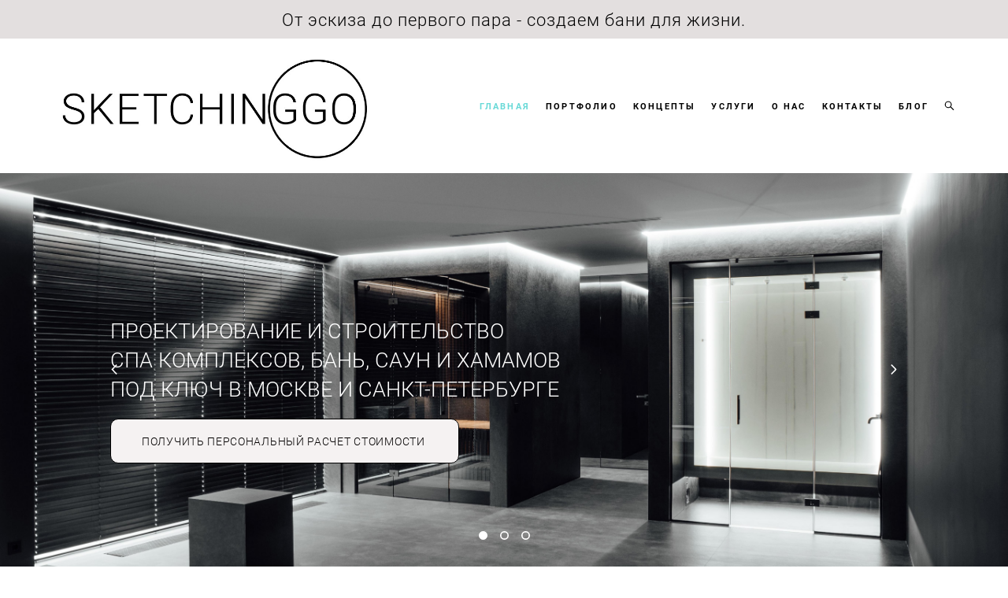

--- FILE ---
content_type: text/html; charset=UTF-8
request_url: https://sketchinggo.ru/
body_size: 21555
content:
<!-- Vigbo-cms //cdn-st2.vigbo.com/u35325/47091/ january -->
<!DOCTYPE html>
<html lang="ru">
<head>
    <script>var _createCookie=function(e,o,t){var i,n="";t&&((i=new Date).setTime(i.getTime()+864e5*t),n="; expires="+i.toGMTString()),document.cookie=e+"="+o+n+"; path=/"};function getCookie(e){e=document.cookie.match(new RegExp("(?:^|; )"+e.replace(/([\.$?*|{}\(\)\[\]\\\/\+^])/g,"\\$1")+"=([^;]*)"));return e?decodeURIComponent(e[1]):void 0}"bot"==getCookie("_gphw_mode")&&_createCookie("_gphw_mode","humen",0);</script>
    <meta charset="utf-8">
<title>Проектирование и строительство бань, саун и хамамов в Москве и Спб</title>
<meta name="keywords" content="проектирование бани, строительство бани, проектирование хамама, строительство хамама, проектирование сауны, строительство сауны, строительство сауны под ключ, проектирование СПА, строительство СПА, подбор оборудования для СПА, SPA, баня, сауна, хамам, тепидариум, лакониум, соляная комната, проектирование спа, проектирование и строительство сауны, проектирование и строительство спа, проектирование и строительство саун под ключ, проектирование и строительство сауны ключ, проектирование и строительство саун спб, проектирование и строительство сауны цены, проектирование и строительство саун под ключ в спб, , проектирование и строительство саун под ключ в москве, проекты спа зон, Лежак в сауну, обожженая доска для сауны, Каменный шпон в сауне, sketchinggo, sketch and go sauna, sketchinggo.ru, scetchinggo, sketchingo, скетчгоу сауна, скечинга, Панели для бани rohol, Лежак в сауну, скетчинго, Отделка сауны внутри, Дизайн сауна в домашнем СПА, Сочетание разных текстура и материалов в современной сауне, Дизайн сауны, Мини сауна, Панели в сауне, Панно в сауне, Панно ручной работы в сауне, купить проект сауны, заказать проект сауны, Строительство бани под ключ, проектирование и строительство бани, проектирование и строительство бани ключ, проектирование и строительство бань спб, проектирование и строительство бань Москва, проектирование и строительство бани цена, проектирование и строительство бань ключ цены, заказать проект бани, Отделка бани внутри, Дизайн бани, Строительство бани под ключ, подготовка дизайн проекта бани санкт петербург, интерьер бани в цвете дуб" />
<meta name="description" content="От концепта до первого пара. Проектирование и строительство СПА центров и банных комплексов в Москве и Спб. Строительство хамама, сауны, спа, соляной комнаты под ключ в Санкт-Петербурге и Москве." />
<meta property="og:title" content="Проектирование и строительство бань, саун и хамамов в Москве и Спб" />
<meta property="og:description" content="От концепта до первого пара. Проектирование и строительство СПА центров и банных комплексов в Москве и Спб. Строительство хамама, сауны, спа, соляной комнаты под ключ в Санкт-Петербурге и Москве." />
<meta property="og:url" content="https://sketchinggo.ru/" />
<meta property="og:type" content="website" />
<meta property="og:image" content="https://cdn-st2.vigbo.com/u35325/47091/blog/4599191/3581093/section/5db568dd30d80d74d7d23e3f56f39c22.jpg" />
<meta property="og:image" content="https://cdn-st2.vigbo.com/u35325/47091/preview/1000-a71b55661ae809604d423ab641d5446d.jpg" />
<meta property="og:image" content="https://cdn-st2.vigbo.com/u35325/47091/logo/u-541cc8b652e313d00e9415525fbf3758.jpg" />

<meta name="viewport" content="width=device-width, initial-scale=1">


	<link rel="shortcut icon" href="//cdn-st2.vigbo.com/u35325/47091/favicon.ico?ver=65f1bdb580b54" type="image/x-icon" />

<!-- Blog RSS -->

<!-- Preset CSS -->
    <script>window.use_preset = false;</script>

<script>
    window.cdn_paths = {};
    window.cdn_paths.modules = '//cdn-s.vigbo.com/cms/kevin2/site/' + 'dev/scripts/site/';
    window.cdn_paths.site_scripts = '//cdn-s.vigbo.com/cms/kevin2/site/' + 'dev/scripts/';
</script>
    <link href="https://fonts.googleapis.com/css?family=Abel|Alegreya:400,400i,700,700i,800,800i,900,900i|Alex+Brush|Amatic+SC:400,700|Andika|Anonymous+Pro:400i,700i|Anton|Arimo:400,400i,700,700i|Arsenal:400,400i,700,700i|Asap:400,400i,500,500i,600,600i,700,700i|Bad+Script|Baumans|Bitter:100,100i,200,200i,300,300i,400i,500,500i,600,600i,700i,800,800i,900,900i|Brygada+1918:400,700,400i,700i|Cactus+Classical+Serif|Carlito:400,700,400i,700i|Chocolate+Classical+Sans|Comfortaa:300,400,500,600,700|Commissioner:100,200,300,400,500,600,700,800,900|Cormorant:300i,400i,500,500i,600,600i,700i|Cormorant+Garamond:300i,400i,500,500i,600,600i,700i|Cormorant+Infant:300i,400i,500,500i,600,600i,700i|Cousine:400,400i,700,700i|Crafty+Girls|Cuprum:400,400i,700,700i|Days+One|Dela+Gothic+One|Delius+Unicase:400,700|Didact+Gothic|Dosis|EB+Garamond:400i,500,500i,600,600i,700i,800,800i|Euphoria+Script|Exo|Exo+2:100,100i,200,200i,300i,400i,500,500i,600,600i,700i,800,800i,900,900i|Federo|Fira+Code:300,500,600|Fira+Sans:100,100i,200,200i,300i,400i,500,500i,600,600i,700i,800,800i,900,900i|Fira+Sans+Condensed:100,100i,200,200i,300i,400i,500,500i,600,600i,700i,800,800i,900,900i|Forum|Gentium+Book+Plus:400,700,400i,700i|Gentium+Plus:400,700,400i,700i|Geologica:100,200,300,400,500,600,700,800,900|Glegoo:400,700|Golos+Text:400,500,600,700,800,900|Gudea:400,400i,700|Handlee|IBM+Plex+Mono:100,100i,200,200i,300i,400i,500,500i,600,600i,700i|IBM+Plex+Sans:100,100i,200,200i,300i,400i,500,500i,600,600i,700i|IBM+Plex+Serif:100,100i,200,200i,300,300i,400,400i,500,500i,600,600i,700,700i|Inter:100,200,300,400,500,600,700,800,900|Inter+Tight:100,200,300,400,500,600,700,800,900,100i,200i,300i,400i,500i,600i,700i,800i,900i|Istok+Web:400,400i,700,700i|JetBrains+Mono:100,100i,200,200i,300,300i,400,400i,500,500i,600,600i,700,700i,800,800i|Jost:100,100i,200,200i,300,300i,400,400i,500,500i,600,600i,700,700i,800,800i,900,900i|Jura:400,300,500,600,700|Kelly+Slab|Kranky|Krona+One|Leckerli+One|Ledger|Liter|Lobster|Lora:400,400i,700,700i,500,500i,600,600i|Lunasima:400,700|Manrope:200,300,400,500,600,700,800|Marck+Script|Marko+One|Marmelad|Merienda+One|Merriweather:300i,400i,700i,900,900i|Moderustic:300,400,500,600,700,800|Montserrat:300i,400i,500,500i,600,600i,700i,800,800i,900,900i|Montserrat+Alternates:100,100i,200,200i,300,300i,400,400i,500,500i,600,600i,700,700i,800,800i,900,900i|Mulish:200,300,400,500,600,700,800,900,200i,300i,400i,500i,600i,700i,800i,900i|Neucha|Noticia+Text:400,400i,700,700i|Noto+Sans:400,400i,700,700i|Noto+Sans+Mono:100,200,300,400,500,600,700,800,900|Noto+Serif:400,400i,700,700i|Noto+Serif+Display:100,200,300,400,500,600,700,800,900,100i,200i,300i,400i,500i,600i,700i,800i,900i|Nova+Flat|Nova+Oval|Nova+Round|Nova+Slim|Nunito:400,200,200i,300,300i,400i,600,600i,700,700i,800,800i,900,900i|Old+Standard+TT:400i|Open+Sans:300i,400i,600,600i,700i,800,800i|Open+Sans+Condensed:300,300i,700|Oranienbaum|Original+Surfer|Oswald:200,500,600|Oxygen:300|Pacifico|Philosopher:400,400i,700,700i|Piazzolla:100,200,300,400,500,600,700,800,900,100i,200i,300i,400i,500i,600i,700i,800i,900i|Play:400,700|Playfair+Display:400,700,400i,500,500i,600,600i,700i,800,800i,900,900i|Playfair+Display+SC|Poiret+One|Press+Start+2P|Prosto+One|PT+Mono|PT+Sans:400i,700i|PT+Sans+Caption:400,700|PT+Sans+Narrow:400,700|PT+Serif:400i,700i|PT+Serif+Caption:400,400i|Quicksand|Raleway:100,100i,300i,400i,500,500i,600,600i,700i,800,800i,900,900i|Roboto:100,100i,300i,400i,500,500i,700i,900,900i|Roboto+Condensed:300i,400i,700i|Roboto+Mono:100,100i,200,200i,300,300i,400,400i,500,500i,600,600i,700,700i|Roboto+Slab:100,200,500,600,800,900|Rochester|Rokkitt:400,100,300,500,600,700,800,900|Rubik:300i,400i,500,500i,600,600i,700i,800,800i,900,900i|Ruslan+Display|Russo+One|Salsa|Satisfy|Scada:400,400i,700,700i|Snippet|Sofia|Source+Code+Pro:200,300,400,500,600,700,900|Source+Sans+Pro:200,300,400,600,700,900|Source+Serif+Pro:200,200i,300,300i,400,400i,600,600i,700,700i,900,900i|Spectral:200,200i,300,300i,400,400i,500,500i,600,600i,700,700i,800,800i|Stint+Ultra+Expanded|STIX+Two+Text:400,700,400i,700i|Syncopate|Tenor+Sans|Tinos:400,400i,700,700i|Trochut|Ubuntu:300i,400i,500,500i,700i|Ubuntu+Condensed|Ubuntu+Mono:400,400i,700,700i|Unbounded:200,300,400,500,600,700,800,900|Underdog|Unkempt:400,700|Voces|Wix+Madefor+Display:400,500,600,700,800|Wix+Madefor+Text:400,500,600,700,800,400i,500i,600i,700i,800i|Yeseva+One|Ysabeau:100,200,300,400,500,600,700,800,900,100i,200i,300i,400i,500i,600i,700i,800i,900i|Ysabeau+Infant:100,200,300,400,500,600,700,800,900,100i,200i,300i,400i,500i,600i,700i,800i,900i|Ysabeau+Office:100,200,300,400,500,600,700,800,900,100i,200i,300i,400i,500i,600i,700i,800i,900i|Ysabeau+SC:100,200,300,400,500,600,700,800,900|Zen+Old+Mincho&display=swap&subset=cyrillic" rel="stylesheet">    <!-- CORE CSS -->
            <link rel="stylesheet" type="text/css" href="//cdn-sh.vigbo.com/vigbo-cms/styles/prod/build_shop_front.css?v=XNnPpZ">
        <!-- SITE CSS -->
    <link rel="stylesheet" type="text/css" href="//cdn-s.vigbo.com/cms/kevin2/site/prod/css/build_cms_front.css?v=XNnPpZ">
    <!-- PREVIEW CSS -->
        <link rel="stylesheet" type="text/css" href="https://sketchinggo.ru/css/custom-shop.css?v=46.816" />
            <!-- +React styles -->
    <link rel="stylesheet" type="text/css" href="//cdn-s.vigbo.com/cms/kevin2/site/prod/css/main.chunk.css?ver=cb2qZa"></link>
    <!-- -React styles -->
    
    <!-- LIFE CHANGED CSS -->
            <link rel="stylesheet" type="text/css" href="https://sketchinggo.ru/css/custom.css?v=46.816" />
    
    
                <style>:root{--DE-menu__menu-style-link-color:rgba(0,0,0,0);}</style>    <!-- <script src="//cdn-s.vigbo.com/cms/kevin2/site/dev/scripts/vendor/jquery-1.9.1.min.js?v=cb2qZa"></script> -->

    
    
    <meta name="yandex-verification" content="d543a2a508e8944c" />
<meta name="yandex-verification" content="d70254822654c964" />
<meta name="google-site-verification" content="aLeOMnIqDGLrOBfZCAV0Iy_35OO4CJXY0zXbPoCkNiM" />
<meta name="p:domain_verify" content="073c2a11a8b4802c422a3eb0fd7b47d8"/>
    <style>
    .adaptive-desktop .custom__content--max-width,
    .adaptive-desktop .md-infoline__wrap {
        max-width: 1000px;
    }
</style>
    <script src="//cdn-s.vigbo.com/cms/kevin2/site/dev/scripts/vendor/jquery-3.3.1.min.js?ver=cb2qZa"></script>

    </head>


	



    <body data-template="january" class="f__preset-box f__site f__2 loading locale_ru january mod--search-enable mod--img-logo mod--header-static mod--menu-action-on-scroll mod--menu-fixed-on-scroll protect-images desktop mod--top-slider mod--slider-type-gallery adaptive-desktop mod--horizontal-menu mod--infoline-enable bot-version js--loading-cascade mod--font-none-preset layout-logo-left--from-logo   " data-preview="">

            
    
                        <!-- Инфополоса -->
            <div id="md-infoline" class="md-infoline js--infoline  ">
                    <div class="md-infoline__cont f__3">
            <div class="md-infoline__wrap custom__content--max-width">
                                <div style="text-align: center;"><span style="font-size:22px;"><span style="letter-spacing:1px;"><span style="font-family:Roboto Condensed Regular;"><span style="color:#000000;">&nbsp; </span></span><span style="font-family:Roboto Light;"><span style="color:#000000;">&nbsp; От эскиза до первого пара - создаем бани для жизни.</span></span></span></span></div>                            </div>
        </div>
    
</div>
    <div class="md-infoline-assets">
        <script>
            let infolineTypeTpl = 'tech'; /* Миграция и смена дизайна*/
			const infolineDBVersionTpl = "41";
            let infoscripeStorage = localStorage.getItem('infostripe');
            const infostripeData = JSON.parse(infoscripeStorage);
			let infolineinfolineFirstJSTpl = false;

            if(!infoscripeStorage || (infoscripeStorage && (infostripeData.version !== infolineDBVersionTpl))) {
                infolineinfolineFirstJSTpl = true;
                $('body').addClass('is--infoline-firstopen');
            }
        </script>
        <script>
			infolineTypeTpl = 'user'; /* Используется обычной полосой */
			const infolineCrossSettingTpl = "false";
        </script>
<style>
    .md-infoline__cont {
    padding-top: 10px;
    padding-bottom: 10px;
}
    .md-infoline {
        background: #e3dfdf;
    }
.md-infoline__close svg path {
        fill: #ffffff;
    }
/* Цвет крестика не используется после задачи MAIN-3592
.md-infoline__close:hover svg path  {
        fill: ;
    }
*/
</style>
        </div>

                <div class="l-wrap js-wrap">

    <header class="l-header l-header-main js-header-main layout-logo-left--from-logo  ">
    <div class="l-header__wrapper custom__header-decorate-line custom__menu-bg-rgba mod--menubg-nochange custom__header-padding-y mod--show-menu-after-logo-load mod--effect-move-from-top">
        <div class="l-header__cont ">

            <div class="l-header__row">

                <div class="l-header__col0 l-header__col l-header__mobile--box"><!-- mobile menu -->
                    <!-- basket icon for mobile -->
                                            <div class="md-menu__icons mod--right md-menu__li-l1">
                            <!-- Если есть поиск или корзина -->
    <div class="l-header__icons--box f__menu">
        &nbsp; <!-- для выравнивания по вертикали (дублирует размер шрифта) -->

        <div class="l-header__icons--wrap">
            <div class="js--iconBasketWrapper" >
                 <!-- если не только Поиск и есть Магазин -->
                    <!-- то выводим корзину -->
                    <div class="js--iconBasketView  l-header__icon l-header__icon--cart" style="display: none;">
                        <a href='/education/cart' class='shop-basket--box lnk-cart design_editor-icons' data-id='shop-cart-widget'>
                            <span class='shop-basket'>
                                                                    <!-- Basket 01 -->
                                    <svg xmlns="http://www.w3.org/2000/svg" viewBox="0 0 14.57 17.5"><path class="basket-svg-style basket-svg-edit-round basket-svg-edit-limit" d="M4.58,7.15V3.42A2.69,2.69,0,0,1,7.29.75h0A2.69,2.69,0,0,1,10,3.42V7.15"/><polygon class="basket-svg-style basket-svg-edit-limit" points="13.79 16.75 0.79 16.75 1.33 5.02 13.24 5.02 13.79 16.75"/></svg>

                                                            </span>
                            <span class='shop-cart-widget-amount'>
                                                            </span>
                        </a>
                    </div>
                
            </div>

                            <div class="l-header__icon l-header__icon--search">
                    <a class="searchform__svg js--open_searchform design_editor-icons">
                        <svg xmlns="http://www.w3.org/2000/svg" viewBox="0 0 15.5 17.5"><ellipse class="search-svg-style" cx="5.92" cy="8.01" rx="5.17" ry="5.13"/><line class="search-svg-style" x1="9.59" y1="11.64" x2="14.75" y2="16.75"/></svg>
                    </a>
                </div>
                    </div>

        <!-- Add separator -->
                <!-- -->
    </div>
                        </div>
                                    </div>

                <div class="l-header__col1 l-header__col l-header__logo--box mod--set-logo-max-width">
                    <div id='logoWrap' class='logo__wrap' data-lt="" >
                        
<div class="logo logo-image">
	<a href="https://sketchinggo.ru/">
		

			
			<img src="[data-uri]"
				 data-src="//cdn-st2.vigbo.com/u35325/47091/logo/u-541cc8b652e313d00e9415525fbf3758.jpg?v=46.816"
				 alt="sketchinggo. проектирование спа. проектирование саун. бань. хамамов"
				 title="sketchinggo. проектирование спа. проектирование саун. бань. хамамов"
				 class="copy-protect mod--has-logo2x mod--has-logo1x "
				 						data-src2x="//cdn-st2.vigbo.com/u35325/47091/logo/u-541cc8b652e313d00e9415525fbf3758@2x.jpg?v=46.816"
						data-width2x="401"
				 			/>
			</a>

</div>
                    </div>
                </div>

                <div class="l-header__col2 l-header__col l-header__menu--box">

                    <nav class='md-menu' data-menu-type="origin">
                        			<ul class="menu md-menu__main js--menu__main is--level1 		 mod--menu_left"><li  id="4599191" data-id="4599191" class="md-menu__li-l1 menu-item js--menu__li-l1  active"><a class="md-menu__href-l1 is--link-level1 f__menu  big-height5" href="https://sketchinggo.ru/"  >ГЛАВНАЯ</a></li><li  id="4915778" data-id="4915778" class="md-menu__li-l1 menu-item js--menu__li-l1 "><a class="md-menu__href-l1 is--link-level1 f__menu  big-height5" href="https://sketchinggo.ru/portfolio"  >ПОРТФОЛИО</a></li><li  id="6141305" data-id="6141305" class="md-menu__li-l1 menu-item js--menu__li-l1 "><a class="md-menu__href-l1 is--link-level1 f__menu  big-height5" href="https://sketchinggo.ru/concept"  >КОНЦЕПТЫ</a></li><li  id="5915190" data-id="5915190" class="md-menu__li-l1 menu-item js--menu__li-l1 "><a class="md-menu__href-l1 is--link-level1 f__menu  big-height5" href="https://sketchinggo.ru/uslugi"  >УСЛУГИ </a></li><li  id="7866192" data-id="7866192" class="md-menu__li-l1 menu-item js--menu__li-l1 "><a class="md-menu__href-l1 is--link-level1 f__menu  big-height5" href="https://sketchinggo.ru/o-nas"  >О НАС</a></li><li  id="3723683" data-id="3723683" class="md-menu__li-l1 menu-item js--menu__li-l1 "><a class="md-menu__href-l1 is--link-level1 f__menu  big-height5" href="https://sketchinggo.ru/contacts"  >КОНТАКТЫ</a></li><li  id="3949730" data-id="3949730" class="md-menu__li-l1 menu-item js--menu__li-l1 "><a class="md-menu__href-l1 is--link-level1 f__menu  big-height5" href="https://sketchinggo.ru/blog"  >БЛОГ</a></li></ul><div class="md-menu-mobile__socials social-icons"><div class="social-icons-wrapper"></div></div>
                        <div class="js--menu-icons md-menu__icons md-menu__li-l1 md-menu__has-separator " >
                            <!-- Если есть поиск или корзина -->
    <div class="l-header__icons--box f__menu">
        &nbsp; <!-- для выравнивания по вертикали (дублирует размер шрифта) -->

        <div class="l-header__icons--wrap">
            <div class="js--iconBasketWrapper" >
                 <!-- если не только Поиск и есть Магазин -->
                    <!-- то выводим корзину -->
                    <div class="js--iconBasketView  l-header__icon l-header__icon--cart" style="display: none;">
                        <a href='/education/cart' class='shop-basket--box lnk-cart design_editor-icons' data-id='shop-cart-widget'>
                            <span class='shop-basket'>
                                                                    <!-- Basket 01 -->
                                    <svg xmlns="http://www.w3.org/2000/svg" viewBox="0 0 14.57 17.5"><path class="basket-svg-style basket-svg-edit-round basket-svg-edit-limit" d="M4.58,7.15V3.42A2.69,2.69,0,0,1,7.29.75h0A2.69,2.69,0,0,1,10,3.42V7.15"/><polygon class="basket-svg-style basket-svg-edit-limit" points="13.79 16.75 0.79 16.75 1.33 5.02 13.24 5.02 13.79 16.75"/></svg>

                                                            </span>
                            <span class='shop-cart-widget-amount'>
                                                            </span>
                        </a>
                    </div>
                
            </div>

                            <div class="l-header__icon l-header__icon--search">
                    <a class="searchform__svg js--open_searchform design_editor-icons">
                        <svg xmlns="http://www.w3.org/2000/svg" viewBox="0 0 15.5 17.5"><ellipse class="search-svg-style" cx="5.92" cy="8.01" rx="5.17" ry="5.13"/><line class="search-svg-style" x1="9.59" y1="11.64" x2="14.75" y2="16.75"/></svg>
                    </a>
                </div>
                    </div>

        <!-- Add separator -->
                <!-- -->
    </div>
                        </div>
                    </nav>
                </div>

                <div class="l-header__col3 l-header__col l-header__ham--box" data-count-pages="7">
    <div class="md-menu__hamburger js-mob-menu-open">
        <svg height="20px" xmlns="http://www.w3.org/2000/svg" viewBox="0 0 18 17.5"><line class="hamburger-svg-style" y1="1" x2="18" y2="1"/><line class="hamburger-svg-style" y1="7" x2="18" y2="7"/><line class="hamburger-svg-style" y1="13" x2="18" y2="13"/></svg>
    </div>
</div>

            </div>
        </div>
    </div>
</header>











<style>
    /*for Polina design style*/
    .adaptive-desktop.layout-vertical--without-logo--icons-bottom .l-header__logo-top-without-menu {
        position: absolute;
    }
</style>

<div class="l-content" style="z-index: 0;">
    <section id="slider2" data-structure="blog-dispatcher">
<div class='md-top-slider mod--gallery-easy gpw_top_gallery mod--nav-type-default  mod--slider-content--align  mod--nav-standart-arrows  mod--multi-item  mod--nav-show'
        style='height:  400px '
        data-height-mobile="40"
        data-height='100'
        data-scroll-effect='none'
        data-mode='effect-up'
        data-autoslide='1'
        data-pause='7000'
        data-yapi='0'
        data-vapi='1'>

    
                    <style>
                .adaptive-desktop .mod--slider-content--align .md-top-slider_slide-content  {
                    max-width: 1000px;
                    margin: 0 auto;
                }
                .adaptive-desktop .mod--slider-content--align.mod--nav-standart-arrows .md-top-slider__nav-standart-arrows-content {
                    max-width: 1000px;
                }
                .adaptive-desktop .mod--slider-content--align .md-top-slider__nav-dots {
                    max-width: 1000px;
                    margin: 0 auto;
                }
                .adaptive-desktop .mod--slider-content--align .md-top-slider__nav-combo-pagination {
                    max-width: 1000px;
                    margin: 0 auto;
                }
            </style>
        
    
<!-- slider viewport -->
    <div class='gpw_topgal_viewport desktop blog-content ' data-backbone-view="blog-post">
            <!-- slide start -->
            <!-- .active всегда для первого слайда -->
        
                                                        

                                            <div class='tg_contentWrap js-slider__slide slider__slide active activeController' >
                    <div class='tg_bgImage' style="" data-dynamic="true"

                    data-file='5db568dd30d80d74d7d23e3f56f39c22.jpg' data-path='//cdn-st2.vigbo.com/u35325/47091/blog/4599191/3581093/section/' data-sizes=''
                    data-base-path='//cdn-st2.vigbo.com/u35325/47091/blog/4599191/3581093/section/' data-file-name='5db568dd30d80d74d7d23e3f56f39c22.jpg'
                    data-type='slide'
                     >

                                            <div class='bg_overlay' style="background-color: rgba(255,255,255,0);"></div>
                                        </div>
                    <article>
                        <div  class="md-top-slider_slide-wrapper post-body">
                                                                    <div class="post-body">
<style type="text/css">#section3581093_0{min-height:100vh;}#section3581093_0 .section__container{min-height:100vh;}#section3581093_0 .section__bg{background-color:rgba(255,255,255,0);background-size:cover;}</style><a id="custom" class="js--anchor" name="custom"></a><div class="md-section js--section js-section-screen mod--section-screen" id="section3581093_0">
        
    <div class="section__bg"  ></div><div class="section__content">
			<div class="container custom__content--max-width"><div class="row"><div class="col col-md-24">						<div class="widget" id="widget_90668870" data-id="90668870" data-type="post-indent"><div class="wg-post-indent" id="w_90668870">
    <div class="wg-post-indent__inner" style="width: 100%; height: 30px;"></div>
</div></div>
			</div></div><div class="row"><div class="col col-md-24">						<div class="widget" id="widget_90668848" data-id="90668848" data-type="simple-text">
<div class="element simple-text transparentbg" id="w_90668848" style="background-color: transparent; ">
    <div class="text-box text-box-test1  nocolumns" style="max-width: 100%; -moz-column-gap: 10px; -webkit-column-gap: 10px; column-gap: 10px; letter-spacing: 0em; line-height: 1.4; font-family: 'Roboto Light'; font-size: 16px !important;  margin-left: 0; margin-right: auto; ">
        <p class="f__2 f__mt-0 f__mb-0"><span style="font-size:27px;"><span style="color:#ffffff;">ПРОЕКТИРОВАНИЕ И СТРОИТЕЛЬСТВО&nbsp;</span></span></p>

<p><span style="font-size:27px;"><span style="color:#ffffff;">СПА КОМПЛЕКСОВ, БАНЬ, САУН И ХАМАМОВ</span></span></p>

<p><span style="font-size:27px;"><span style="color:#ffffff;">ПОД КЛЮЧ В МОСКВЕ И САНКТ-ПЕТЕРБУРГЕ&nbsp;</span></span></p>
        
    </div>
</div></div>
			</div></div><div class="row"><div class="col col-md-24">						<div class="widget" id="widget_90668853" data-id="90668853" data-type="post-button"><style>
    #w_90668853 .post-button-content:hover {
        color: #faf5f5 !important;
    }

    #w_90668853 .post-button-content:hover:after {
        border: 1px solid #000000;
        background-color: #050000;
    }

    #w_90668853 .post-button-content {
        color: #030000 !important;

                    font-family: Roboto Light;
            font-size: 14px;
            letter-spacing: 0.05em;
        
        padding-top: 19px;
        padding-bottom: 19px;

            }

    #w_90668853 .post-button-content:after {
        border: 1px solid #000;
        background-color: #f5f2f2;
    }

    #w_90668853 .post-button__helper {
                    padding-left: 0.05em;
            margin-left: -0.05em;
            margin-right: -0.05em;
        
                    display: flex;
            }

        #w_90668853 .post-button__helper:before,
    #w_90668853 .post-button__helper:after {
        width: 40px;
    }
    
    #w_90668853 {
        text-align: left;
    }
</style>



<div class="element post-button  action-go-to-link  track-event" id="w_90668853">
    <a href="https://t.me/tatin_z" data-type="goToLink"           class=" post-button-content f__btn js--post-button__link f__btn hided view-3        style-regular"
            >
                    <span class="post-button__helper js--post-button__helper f__btn-lh">ПОЛУЧИТЬ ПЕРСОНАЛЬНЫЙ РАСЧЕТ СТОИМОСТИ&nbsp;</span>
            </a>
</div>

<script>function sendPostButtonTrackEvent90668853 () {ym(53014579,'reachGoal','сalculation')}</script>
</div>
			</div></div></div></div></div></div>
                                                        </div>
                    </article>
                </div>
                                        
                                                        

                            
                                    <div class='tg_contentWrap js-slider__slide slider__slide js-slider-video slide_type_video ' data-vhost='v' data-loopvid='1'>
                        <div class='tg_bgVideo'>

                            <iframe id="v_1398" data-src="//player.vimeo.com/video/1075960227/d764a75064?api=1&player_id=v_1398&color=ffffff&title=0&byline=0&portrait=0&rel=0&loop=1&background=1" width="960" height="480"></iframe>

                            <div class='bg_overlay'  style='background-color: rgba(255,255,255,0);'></div>
                        </div>
                        <!-- contentholder -->
                        <article>
                            <div  class="md-top-slider_slide-wrapper post-body">
                                <div class="post-body">
<style type="text/css">#section3581093_1{min-height:100vh;}#section3581093_1 .section__container{min-height:100vh;}</style><a id="custom" class="js--anchor" name="custom"></a><div class="md-section js--section js-section-screen mod--section-screen" id="section3581093_1">
        
    <div class="section__bg"  ></div><div class="section__content">
			<div class="container custom__content--max-width"><div class="row"><div class="col col-md-24">						<div class="widget" id="widget_91083079" data-id="91083079" data-type="simple-text">
<div class="element simple-text transparentbg" id="w_91083079" style="background-color: transparent; ">
    <div class="text-box text-box-test1  nocolumns" style="max-width: 100%; -moz-column-gap: 10px; -webkit-column-gap: 10px; column-gap: 10px; letter-spacing: 0em; line-height: 1.4;  margin: 0 auto; ">
        <p class="f__2 f__mt-0 f__mb-0"><span style="font-size:45px;"><span style="color:#ffffff;"><strong>КРАСИВЫЕ БАНИ ДЛЯ ЖИЗНИ</strong></span></span></p>
        
    </div>
</div></div>
			</div></div></div></div></div></div>
                            </div>
                        </article>
                        <!-- end contentholder -->
                    </div>
                                                        
                                                        

                                            <div class='tg_contentWrap js-slider__slide slider__slide ' >
                    <div class='tg_bgImage' style="" data-dynamic="true"

                    data-file='eefb6f53c9e0934c35b6fbd08149ff3c.jpg' data-path='//cdn-st2.vigbo.com/u35325/47091/blog/4599191/3581093/section/' data-sizes=''
                    data-base-path='//cdn-st2.vigbo.com/u35325/47091/blog/4599191/3581093/section/' data-file-name='eefb6f53c9e0934c35b6fbd08149ff3c.jpg'
                    data-type='slide'
                     >

                                            <div class='bg_overlay' style="background-color: rgba(255,255,255,0);"></div>
                                        </div>
                    <article>
                        <div  class="md-top-slider_slide-wrapper post-body">
                                                                    <div class="post-body">
<style type="text/css">#section3581093_2{min-height:100vh;}#section3581093_2 .section__container{min-height:100vh;}#section3581093_2 .section__bg{background-color:rgba(255,255,255,0);background-size:cover;}</style><a id="custom-1" class="js--anchor" name="custom-1"></a><div class="md-section js--section js-section-screen mod--section-screen" id="section3581093_2">
        
    <div class="section__bg"  ></div><div class="section__content">
			<div class="container custom__content--max-width"><div class="row"><div class="col col-md-24">						<div class="widget" id="widget_91074930" data-id="91074930" data-type="simple-text">
<div class="element simple-text transparentbg" id="w_91074930" style="background-color: transparent; ">
    <div class="text-box text-box-test1  nocolumns" style="max-width: 100%; -moz-column-gap: 10px; -webkit-column-gap: 10px; column-gap: 10px; letter-spacing: 0em; line-height: 1.4;  margin: 0 auto; ">
        <p><span style="font-size:45px;"><span style="color:#ffffff;"><strong>ТЕПЛО. КРАСИВО. ПО-НОВОМУ</strong></span></span></p>
        
    </div>
</div></div>
			</div></div><div class="row"><div class="col col-md-24">						<div class="widget" id="widget_91082858" data-id="91082858" data-type="post-indent"><div class="wg-post-indent" id="w_91082858">
    <div class="wg-post-indent__inner" style="width: 100%; height: 30px;"></div>
</div></div>
			</div></div></div></div></div></div>
                                                        </div>
                    </article>
                </div>
                                        
            </div>

     <div class="md-top-slider__nav mod--navi-show-after-load ">
                                                        <div class='md-top-slider__nav-dots js-top-slider__nav-content mod--dots-filled mod--position-center '></div>
                
                                    <div class='md-top-slider__nav-arrows mod--arrows-light'>
                        <div class='md-top-slider__nav-arrows-content custom__content--max-width'>
                           <a href='#' data-dir='prev' class="md-top-slider__nav-standart-arrow prev">
                               <svg class="nav-arrows-svg nav-arrows-svg_light" width="7" height="11" viewBox="0 0 7 11" xmlns="http://www.w3.org/2000/svg"><path d="M5.302 0l.928.962-3.711 3.85L2 5.5l.519.688 3.711 3.85-.928.962L0 5.5z" class="md-top-slider__nav-standart-arrow-svg-color" fill="#fff" fill-rule="evenodd"/></svg>

                               <svg class="nav-arrows-svg nav-arrows-svg_normal" xmlns="http://www.w3.org/2000/svg" width="44" height="13" viewBox="0 0 44 13">
                                   <g class="md-top-slider__nav-standart-arrow-svg-color" fill="#fff">
                                       <path d="M36.97 1.53c-.293-.293-.293-.767 0-1.06.293-.293.767-.293 1.06 0l5.5 5.5c.293.293.293.767 0 1.06l-5.5 5.5c-.293.293-.767.293-1.06 0-.293-.293-.293-.767 0-1.06l4.97-4.97-4.97-4.97z" transform="matrix(-1 0 0 1 44 0)"/>
                                       <path class="nav-arrows-svg__line" d="M43 5.75H1c-.414 0-.75.336-.75.75s.336.75.75.75h42c.414 0 .75-.336.75-.75s-.336-.75-.75-.75z"/>
                                   </g>
                               </svg>
                           </a>
                           <a href='#' data-dir='next' class="md-top-slider__nav-standart-arrow next">
                               <svg class="nav-arrows-svg nav-arrows-svg_light" width="7" height="11" viewBox="0 0 7 11" xmlns="http://www.w3.org/2000/svg"><path d="M.928 11L0 10.038l3.712-3.85.518-.688-.518-.688L0 .962.928 0 6.23 5.5z" class="md-top-slider__nav-standart-arrow-svg-color" fill="#fff" fill-rule="evenodd"/></svg>

                               <svg class="nav-arrows-svg nav-arrows-svg_normal" xmlns="http://www.w3.org/2000/svg" width="44" height="13" viewBox="0 0 44 13">
                                   <g class="md-top-slider__nav-standart-arrow-svg-color" fill="#fff">
                                       <path d="M36.97 1.53c-.293-.293-.293-.767 0-1.06.293-.293.767-.293 1.06 0l5.5 5.5c.293.293.293.767 0 1.06l-5.5 5.5c-.293.293-.767.293-1.06 0-.293-.293-.293-.767 0-1.06l4.97-4.97-4.97-4.97z"/>
                                       <path class="nav-arrows-svg__line" d="M43 5.75H1c-.414 0-.75.336-.75.75s.336.75.75.75h42c.414 0 .75-.336.75-.75s-.336-.75-.75-.75z"/>
                                   </g>
                               </svg>
                            </a>
                        </div>
                    </div>
                                    
        


    </div>
</div>





</section></div>
        <!-- Mobile menu -->
        <!-- mobile menu -->
<div  data-menu-type="mobile" data-custom-scroll data-set-top="stay-in-window" class="custom__header-decorate-line mod--custom-scroll-hidden mod--custom-scroll-resize md-menu--mobile js--menu--mobile mod--set-top--stop-mobile">
    <div class="md-menu--mobile__cont js--menu-mobile__cont">
                <div class="md-menu__icons mod--right md-menu__li-l1 js--menu__li-l1">
            <!-- Если есть поиск или корзина -->
    <div class="l-header__icons--box f__menu">
        &nbsp; <!-- для выравнивания по вертикали (дублирует размер шрифта) -->

        <div class="l-header__icons--wrap">
            <div class="js--iconBasketWrapper" >
                 <!-- если не только Поиск и есть Магазин -->
                    <!-- то выводим корзину -->
                    <div class="js--iconBasketView  l-header__icon l-header__icon--cart" style="display: none;">
                        <a href='/education/cart' class='shop-basket--box lnk-cart design_editor-icons' data-id='shop-cart-widget'>
                            <span class='shop-basket'>
                                                                    <!-- Basket 01 -->
                                    <svg xmlns="http://www.w3.org/2000/svg" viewBox="0 0 14.57 17.5"><path class="basket-svg-style basket-svg-edit-round basket-svg-edit-limit" d="M4.58,7.15V3.42A2.69,2.69,0,0,1,7.29.75h0A2.69,2.69,0,0,1,10,3.42V7.15"/><polygon class="basket-svg-style basket-svg-edit-limit" points="13.79 16.75 0.79 16.75 1.33 5.02 13.24 5.02 13.79 16.75"/></svg>

                                                            </span>
                            <span class='shop-cart-widget-amount'>
                                                            </span>
                        </a>
                    </div>
                
            </div>

                            <div class="l-header__icon l-header__icon--search">
                    <a class="searchform__svg js--open_searchform design_editor-icons">
                        <svg xmlns="http://www.w3.org/2000/svg" viewBox="0 0 15.5 17.5"><ellipse class="search-svg-style" cx="5.92" cy="8.01" rx="5.17" ry="5.13"/><line class="search-svg-style" x1="9.59" y1="11.64" x2="14.75" y2="16.75"/></svg>
                    </a>
                </div>
                    </div>

        <!-- Add separator -->
                <!-- -->
    </div>
        </div>
        
        			<ul class="menu md-menu__main js--menu__main is--level1 		 mod--menu_left"><li  id="4599191" data-id="4599191" class="md-menu__li-l1 menu-item js--menu__li-l1  active"><a class="md-menu__href-l1 is--link-level1 f__menu  big-height5" href="https://sketchinggo.ru/"  >ГЛАВНАЯ</a></li><li  id="4915778" data-id="4915778" class="md-menu__li-l1 menu-item js--menu__li-l1 "><a class="md-menu__href-l1 is--link-level1 f__menu  big-height5" href="https://sketchinggo.ru/portfolio"  >ПОРТФОЛИО</a></li><li  id="6141305" data-id="6141305" class="md-menu__li-l1 menu-item js--menu__li-l1 "><a class="md-menu__href-l1 is--link-level1 f__menu  big-height5" href="https://sketchinggo.ru/concept"  >КОНЦЕПТЫ</a></li><li  id="5915190" data-id="5915190" class="md-menu__li-l1 menu-item js--menu__li-l1 "><a class="md-menu__href-l1 is--link-level1 f__menu  big-height5" href="https://sketchinggo.ru/uslugi"  >УСЛУГИ </a></li><li  id="7866192" data-id="7866192" class="md-menu__li-l1 menu-item js--menu__li-l1 "><a class="md-menu__href-l1 is--link-level1 f__menu  big-height5" href="https://sketchinggo.ru/o-nas"  >О НАС</a></li><li  id="3723683" data-id="3723683" class="md-menu__li-l1 menu-item js--menu__li-l1 "><a class="md-menu__href-l1 is--link-level1 f__menu  big-height5" href="https://sketchinggo.ru/contacts"  >КОНТАКТЫ</a></li><li  id="3949730" data-id="3949730" class="md-menu__li-l1 menu-item js--menu__li-l1 "><a class="md-menu__href-l1 is--link-level1 f__menu  big-height5" href="https://sketchinggo.ru/blog"  >БЛОГ</a></li></ul><div class="md-menu-mobile__socials social-icons"><div class="social-icons-wrapper"></div></div>
        <span class="js-close-mobile-menu close-mobile-menu">
        <!--<svg width="20px" height="20px"  xmlns="http://www.w3.org/2000/svg" viewBox="0 0 14.39 17.5"><line class="close-menu-burger" x1="0.53" y1="2.04" x2="13.86" y2="15.37"/><line class="close-menu-burger" x1="0.53" y1="15.37" x2="13.86" y2="2.04"/></svg>-->
            <svg xmlns="http://www.w3.org/2000/svg" width="18" height="18" viewBox="0 0 18 18"><path class="close-menu-burger" fill="none" fill-rule="evenodd" stroke="#fff" stroke-linecap="round" stroke-linejoin="round" stroke-width="1.5" d="M9 9.5l8-8-8 8-8-8 8 8zm0 0l8 8-8-8-8 8 8-8z"/></svg>
        </span>
    </div>
</div>

        <!-- Blog Slider -->
        
        <!-- CONTENT -->
        <div class="l-content l-content--main  desktop ">
            <section id="blog" class="l-content--box blog composite" data-structure="blog-dispatcher" data-blog-type="" data-blog-preview-layout="">
    <div class="">
        <!-- Desktop/Mobile Blog -->
        
                <style>
        #post-content .element-box > .element { padding-bottom: 10px; }

        .composite-content .composite-content-box {
            max-width: 1320px;
            margin: 0 auto;
        }

    </style>

    <script type="text/json" id="blog-options">
        {"sid":"4599191","url":"glavnaya","design":null}    </script>

    <script type="text/json" id="post-form-error-messages">
        {"required":"\u041e\u0431\u044f\u0437\u0430\u0442\u0435\u043b\u044c\u043d\u043e \u043a \u0437\u0430\u043f\u043e\u043b\u043d\u0435\u043d\u0438\u044e","mailerror":"\u0412\u0432\u0435\u0434\u0438\u0442\u0435 \u043a\u043e\u0440\u0440\u0435\u043a\u0442\u043d\u044b\u0439 e-mail","msgInvalidFileExtension":"\u041d\u0435\u0434\u043e\u043f\u0443\u0441\u0442\u0438\u043c\u044b\u0439 \u0444\u043e\u0440\u043c\u0430\u0442 \u0444\u0430\u0439\u043b\u0430 \"{name}\", \u0437\u0430\u0433\u0440\u0443\u0437\u0438\u0442\u0435 \u0444\u0430\u0439\u043b \u0432 \u0444\u043e\u0440\u043c\u0430\u0442\u0435 \"{extensions}\"","msgSizeTooLarge":"\u0424\u0430\u0439\u043b \"{name}\" ({size} KB) \u0441\u043b\u0438\u0448\u043a\u043e\u043c \u0431\u043e\u043b\u044c\u0448\u043e\u0439, \u043c\u0430\u043a\u0441\u0438\u043c\u0430\u043b\u044c\u043d\u044b\u0439 \u0440\u0430\u0437\u043c\u0435\u0440 \u0444\u0430\u0439\u043b\u0430 {maxSize} KB.","msgSumSizeTooLarge":"\u041e\u0431\u0449\u0438\u0439 \u0440\u0430\u0437\u043c\u0435\u0440 \u0444\u0430\u0439\u043b\u043e\u0432 \u043d\u0435 \u0434\u043e\u043b\u0436\u0435\u043d \u043f\u0440\u0435\u0432\u044b\u0448\u0430\u0442\u044c 25 \u041cB","msgDuplicateFile":"\u0424\u0430\u0439\u043b \"{name}\" \u0443\u0436\u0435 \u043f\u0440\u0438\u043a\u0440\u0435\u043f\u043b\u0435\u043d. \u0412\u044b \u043d\u0435 \u043c\u043e\u0436\u0435\u0442\u0435 \u043f\u0440\u0438\u043a\u0440\u0435\u043f\u0438\u0442\u044c 2 \u043e\u0434\u0438\u043d\u0430\u043a\u043e\u0432\u044b\u0445 \u0444\u0430\u0439\u043b\u0430."}    </script>

    <script type="text/json" id="blog-protect-images-options">
        {"message":"","protectImage":"y"}    </script>
    <script>window.widgetPostMapScroll = true;</script>

    <div class="composite-content blog-content sidebar-position-none blog-type-post"
         data-backbone-view="blog-post"
         data-protect-image="Array">
        <!-- composite-content-box -->
        <div class=" blog-content-box">
            

<div class="items">
    <article class="post composite-frontend-post" id="post_3581090">
        <div id="post-content" style="max-width: 100%;">
            <div class="post-body">
	<style type="text/css">.adaptive-desktop #section3581090_0 .section__content{min-height:10px;}</style><a id="custom" class="js--anchor" name="custom"></a><div class="md-section js--section mod--mobile-align-center" id="section3581090_0">
        
    <div class="section__bg"  ></div>
			<div class="section__content">
				<div class="container custom__content--max-width"><div class="row"><div class="col col-md-24"><div class="widget"
	 id="widget_85874640"
	 data-id="85874640"
	 data-type="post-title">

    <div class="element post-title" id="w_85874640">
<div class="widget-content">
    <style>
        #w_85874640 .title-shell {
                color: rgba(0, 0, 0, 1);
                            font-family: Roboto Light;
                font-size: 30px;
                                        justify-content: center;
                    }
                #w_85874640 .title {
                                    letter-spacing: 0em;
                margin-right: 0em;
                                        line-height: 1.2em;
                                                                            }
        
        
        
                #w_85874640 .title-shell:before,
        #w_85874640 .title-shell:after {
            display: none;
        }
        #w_85874640  .title {
            max-width: 100%;
        }
            </style>
    <div class='title-wrapper'>

    
                <div class="title-shell">
                <h1 class="title stop-css">
                    В Sketchinggo мы продумываем всё — от эскиза до первого пара. Наш подход — это создание пространства, где человек может расслабиться, восстановиться и побыть наедине с собой и своими близкими.&nbsp;                </h1>
            </div>
        
    </div>
</div>
</div>

</div>
<div class="widget"
	 id="widget_90655522"
	 data-id="90655522"
	 data-type="post-break-line">

    <div class="element post-break-line" id="w_90655522">
        
    <div class="break-line" style="width: 100%; margin: 0px auto;">
       <div class="decoration" style="background: url(&quot;[data-uri]&quot;) center repeat-x;"></div>
    </div>
</div></div>
<div class="widget"
	 id="widget_90655521"
	 data-id="90655521"
	 data-type="simple-text">

    
<div class="element simple-text transparentbg" id="w_90655521" style="background-color: transparent; ">
    <div class="text-box text-box-test1  nocolumns" style="max-width: 100%; -moz-column-gap: 10px; -webkit-column-gap: 10px; column-gap: 10px; letter-spacing: 0em; line-height: 1.6; font-family: 'Roboto Light'; font-size: 16px !important;  margin: 0 auto; ">
        <p style="text-align: justify;"><span style="font-size:17px;"><span style="letter-spacing: 0em;">Уже более 10 лет мы проектируем и строим бани, сауны и хамамы, превращая их в </span><strong style="letter-spacing: 0em;">СПА-пространства</strong><span style="letter-spacing: 0em;">, в которых сочетаются традиции, технологии и эстетика современности. Здесь каждая деталь служит одной цели &mdash; создать атмосферу тишины, уюта и глубокого расслабления.&nbsp;</span></span></p>

<p style="text-align: justify;">&nbsp;</p>

<p style="text-align: justify;"><span style="font-size:17px;">Сопровождаем вас на всех этапах: от концепции до ухода за готовым пространством. Важно не просто построить &mdash; важно, <strong>как вы будете чувствовать себя внутри.</strong> </span></p>

<p style="text-align: justify;">&nbsp;</p>

<p style="text-align: justify;"><span style="font-size:17px;">Тщательно подбираем освещение, акустику, ароматы, материалы и дополнительное оборудование, чтобы каждая парная подходила под ваш ритм жизни и формат отдыха &mdash; от бодрящего парения до неспешных расслабляющих ритуалов. </span></p>

<p style="text-align: justify;">&nbsp;</p>

<p style="text-align: justify;"><span style="font-size:17px;">Мы верим: <strong>время, проведённое наедине с собой &mdash; это инвестиция в будущее</strong>, в ясность ума, внутреннюю устойчивость и телесное благополучие. Мы создаём места, куда хочется возвращаться за ресурсом, спокойствием и новым дыханием. </span></p>

<p style="text-align: justify;">&nbsp;</p>

<p style="text-align: justify;"><span style="font-size:17px;">Вся древесина проходит обработку на нашем собственном производстве &mdash; мы контролируем качество и адаптируем материалы под экстремальные условия влажности и температуры. Наша технология шпонированных панелей &mdash; результат инженерной точности и уважения к живому материалу. </span></p>

<p style="text-align: justify;">&nbsp;</p>

<p style="text-align: justify;"><span style="font-size:17px;"><strong>Sketchinggo</strong> &mdash; это не просто баня. Это пространство, где формируется новая привычка к заботе о себе. Тихая, естественная, необходимая.</span></p>
        
    </div>
</div></div>
</div></div><div class="row"><div class="col col-md-24"><div class="widget"
	 id="widget_90654135"
	 data-id="90654135"
	 data-type="post-preview">

    

<style>
            .adaptive-desktop #w_90654135 .preview__href:hover .preview__title { color: #ad4b0a;}
    
            #w_90654135 .preview__item {
            padding: 25px 25px;
        }
        #w_90654135 .preview {
            margin: -25px -25px 0;
        }
    
     #w_90654135 .preview__description {
        margin-top: 25px;
                text-align: center;
            }

    #w_90654135 .preview__title {
            font-family: "Roboto Light";
        font-size:  16px;
        letter-spacing: 0em;
        line-height: 1.2;
                }
</style>

<!-- Title Style -->
<style>#w_90654135 .preview__title {color:#000000}</style>
<style>
    /* For mobile indent*/
    .adaptive-mobile #widget_90654135 .preview {
            margin-left: -10px;
        margin-right: -10px;
                margin-top: -10px;
        margin-bottom: -10px;
        }
    .adaptive-mobile #widget_90654135 .preview__item {
            padding-left: 10px;
        padding-right: 10px;
                padding-top: 10px;
        padding-bottom: 10px;
        }
</style>

    <!-- Wg preview, front. KEY: test-gallery-layout-table -->

    <section class="mod--table" data-structure="galcategory" id="w_90654135">
        <div class="js-grid-layout-controller gallery-layout-table " data-layout="table">
                            <div>
                    <div class="preview static-grid pointer clearfix"
                         data-grid-image-rate="1"
                         data-grid-image-maxwidth="2"
                         data-grid-item-margin="50"
                         data-col="3"
                         data-grid-image-position="outer"
                        >
                                                    <div class="preview__item js--grid__item  ae--hover-effect__type-scale    ">
                                <a class='preview__href ae--hover-effect__parent js--hover-effect__parent' href="/oniks-s-podsvetkoj-v-hamame">
                                    <div class="preview__img-container ae--hover-effect__child-first">
                                        <div class="preview__squery-bg" style="background-color: rgb(152,140,129); "></div>
                                        <div class="preview__img image"
                                             style="background-color: rgb(152,140,129); "
                                             data-width="1000"
                                             data-height="1500"

                                                                                         data-base-path="//cdn-st2.vigbo.com/u35325/47091/preview/" data-file-name="a71b55661ae809604d423ab641d5446d.jpg"
                                            data-dynamic="true"
                                                                                     >
                                        </div>
                                        <div class="ae--hover-effect__child-first__inner"  ></div>
                                    </div>
                                                                            <div class="preview__description description ae--hover-effect__child-second">
                                                                                            <div class="preview__title ">Оникс с подсветкой в хамаме. </div>
                                                                                    </div>
                                                                    </a>
                            </div>
                                                    <div class="preview__item js--grid__item  ae--hover-effect__type-scale    ">
                                <a class='preview__href ae--hover-effect__parent js--hover-effect__parent' href="/sauna-v-sportivnoj-studii-hood">
                                    <div class="preview__img-container ae--hover-effect__child-first">
                                        <div class="preview__squery-bg" style="background-color: rgb(230,230,230); "></div>
                                        <div class="preview__img image"
                                             style="background-color: rgb(230,230,230); "
                                             data-width="1000"
                                             data-height="1499"

                                                                                         data-base-path="//cdn-st2.vigbo.com/u35325/47091/preview/" data-file-name="0514a8f1134ad46bd07739fbc398131b.jpg"
                                            data-dynamic="true"
                                                                                     >
                                        </div>
                                        <div class="ae--hover-effect__child-first__inner"  ></div>
                                    </div>
                                                                            <div class="preview__description description ae--hover-effect__child-second">
                                                                                            <div class="preview__title ">Сауна в спортивной студии Hood.</div>
                                                                                    </div>
                                                                    </a>
                            </div>
                                                    <div class="preview__item js--grid__item  ae--hover-effect__type-scale    ">
                                <a class='preview__href ae--hover-effect__parent js--hover-effect__parent' href="/banja-iz-panelej">
                                    <div class="preview__img-container ae--hover-effect__child-first">
                                        <div class="preview__squery-bg" style="background-color: rgb(230,230,230); "></div>
                                        <div class="preview__img image"
                                             style="background-color: rgb(230,230,230); "
                                             data-width="1000"
                                             data-height="1500"

                                                                                         data-base-path="//cdn-st2.vigbo.com/u35325/47091/preview/" data-file-name="77181ae2b66c60695bef6e2446b274f6.jpg"
                                            data-dynamic="true"
                                                                                     >
                                        </div>
                                        <div class="ae--hover-effect__child-first__inner"  ></div>
                                    </div>
                                                                            <div class="preview__description description ae--hover-effect__child-second">
                                                                                            <div class="preview__title ">Баня из шпонированных панелей</div>
                                                                                    </div>
                                                                    </a>
                            </div>
                                                    <div class="preview__item js--grid__item  ae--hover-effect__type-scale    ">
                                <a class='preview__href ae--hover-effect__parent js--hover-effect__parent' href="/alpijskaja-sauna">
                                    <div class="preview__img-container ae--hover-effect__child-first">
                                        <div class="preview__squery-bg" style="background-color: rgb(230,230,230); "></div>
                                        <div class="preview__img image"
                                             style="background-color: rgb(230,230,230); "
                                             data-width="1000"
                                             data-height="1500"

                                                                                         data-base-path="//cdn-st2.vigbo.com/u35325/47091/preview/" data-file-name="0b87bcb9454a7c319d8895cd341c3968.jpg"
                                            data-dynamic="true"
                                                                                     >
                                        </div>
                                        <div class="ae--hover-effect__child-first__inner"  ></div>
                                    </div>
                                                                            <div class="preview__description description ae--hover-effect__child-second">
                                                                                            <div class="preview__title ">Альпийская сауна</div>
                                                                                    </div>
                                                                    </a>
                            </div>
                                                    <div class="preview__item js--grid__item  ae--hover-effect__type-scale    ">
                                <a class='preview__href ae--hover-effect__parent js--hover-effect__parent' href="/bezhevyj-hamam">
                                    <div class="preview__img-container ae--hover-effect__child-first">
                                        <div class="preview__squery-bg" style="background-color: rgb(160,143,124); "></div>
                                        <div class="preview__img image"
                                             style="background-color: rgb(160,143,124); "
                                             data-width="1000"
                                             data-height="667"

                                                                                         data-base-path="//cdn-st2.vigbo.com/u35325/47091/preview/" data-file-name="75afcfb47aaef7c95074dc9b47ab0153.jpg"
                                            data-dynamic="true"
                                                                                     >
                                        </div>
                                        <div class="ae--hover-effect__child-first__inner"  ></div>
                                    </div>
                                                                            <div class="preview__description description ae--hover-effect__child-second">
                                                                                            <div class="preview__title ">Бежевый хамам</div>
                                                                                    </div>
                                                                    </a>
                            </div>
                                                    <div class="preview__item js--grid__item  ae--hover-effect__type-scale    ">
                                <a class='preview__href ae--hover-effect__parent js--hover-effect__parent' href="/sauna-s-ik-paneljami-v-bannom-dome">
                                    <div class="preview__img-container ae--hover-effect__child-first">
                                        <div class="preview__squery-bg" style="background-color: rgb(230,230,230); "></div>
                                        <div class="preview__img image"
                                             style="background-color: rgb(230,230,230); "
                                             data-width="1000"
                                             data-height="800"

                                                                                         data-base-path="//cdn-st2.vigbo.com/u35325/47091/preview/" data-file-name="1be63db566b8518e916ca395da837f4b.jpg"
                                            data-dynamic="true"
                                                                                     >
                                        </div>
                                        <div class="ae--hover-effect__child-first__inner"  ></div>
                                    </div>
                                                                            <div class="preview__description description ae--hover-effect__child-second">
                                                                                            <div class="preview__title ">Сауна с ИК панелями в банном доме</div>
                                                                                    </div>
                                                                    </a>
                            </div>
                                                    <div class="preview__item js--grid__item  ae--hover-effect__type-scale    ">
                                <a class='preview__href ae--hover-effect__parent js--hover-effect__parent' href="/spa-s-vidom-na-volgu-zavidovo">
                                    <div class="preview__img-container ae--hover-effect__child-first">
                                        <div class="preview__squery-bg" style="background-color: rgb(230,230,230); "></div>
                                        <div class="preview__img image"
                                             style="background-color: rgb(230,230,230); "
                                             data-width="1000"
                                             data-height="1316"

                                                                                         data-base-path="//cdn-st2.vigbo.com/u35325/47091/preview/" data-file-name="9f9387fc726ad7535877bda559b4c3c8.jpg"
                                            data-dynamic="true"
                                                                                     >
                                        </div>
                                        <div class="ae--hover-effect__child-first__inner"  ></div>
                                    </div>
                                                                            <div class="preview__description description ae--hover-effect__child-second">
                                                                                            <div class="preview__title ">Спа с видом на Волгу, Завидово </div>
                                                                                    </div>
                                                                    </a>
                            </div>
                                                    <div class="preview__item js--grid__item  ae--hover-effect__type-scale    ">
                                <a class='preview__href ae--hover-effect__parent js--hover-effect__parent' href="/sauna-v-vannoj-komnate">
                                    <div class="preview__img-container ae--hover-effect__child-first">
                                        <div class="preview__squery-bg" style="background-color: rgb(230,230,230); "></div>
                                        <div class="preview__img image"
                                             style="background-color: rgb(230,230,230); "
                                             data-width="1000"
                                             data-height="667"

                                                                                         data-base-path="//cdn-st2.vigbo.com/u35325/47091/preview/" data-file-name="c5484dcc5f0441bbe9d996bc7f3ed186.jpg"
                                            data-dynamic="true"
                                                                                     >
                                        </div>
                                        <div class="ae--hover-effect__child-first__inner"  ></div>
                                    </div>
                                                                            <div class="preview__description description ae--hover-effect__child-second">
                                                                                            <div class="preview__title ">Сауна в ванной комнате. </div>
                                                                                    </div>
                                                                    </a>
                            </div>
                                                    <div class="preview__item js--grid__item  ae--hover-effect__type-scale    ">
                                <a class='preview__href ae--hover-effect__parent js--hover-effect__parent' href="/hamam-v-dushevoj">
                                    <div class="preview__img-container ae--hover-effect__child-first">
                                        <div class="preview__squery-bg" style="background-color: rgb(138,126,108); "></div>
                                        <div class="preview__img image"
                                             style="background-color: rgb(138,126,108); "
                                             data-width="1000"
                                             data-height="1333"

                                                                                         data-base-path="//cdn-st2.vigbo.com/u35325/47091/preview/" data-file-name="a429229b906358332d3b463127669065.jpg"
                                            data-dynamic="true"
                                                                                     >
                                        </div>
                                        <div class="ae--hover-effect__child-first__inner"  ></div>
                                    </div>
                                                                            <div class="preview__description description ae--hover-effect__child-second">
                                                                                            <div class="preview__title ">Хамам в душевой</div>
                                                                                    </div>
                                                                    </a>
                            </div>
                                            </div>
                </div>
                    </div>
    </section>
</div>
</div></div><div class="row"><div class="col col-md-24"><div class="widget"
	 id="widget_85874965"
	 data-id="85874965"
	 data-type="post-button">

    <style>
    #w_85874965 .post-button-content:hover {
        color: #000000 !important;
    }

    #w_85874965 .post-button-content:hover:after {
        border: 1px solid #cccccc;
        background-color: #cccccc;
    }

    #w_85874965 .post-button-content {
        color: #ffffff !important;

                    font-family: Roboto Light;
            font-size: 16px;
            letter-spacing: 0.05em;
        
        padding-top: 19px;
        padding-bottom: 19px;

            }

    #w_85874965 .post-button-content:after {
        border: 1px solid #000;
        background-color: #000000;
    }

    #w_85874965 .post-button__helper {
                    padding-left: 0.05em;
            margin-left: -0.05em;
            margin-right: -0.05em;
        
                    display: flex;
            }

        #w_85874965 .post-button__helper:before,
    #w_85874965 .post-button__helper:after {
        width: 40px;
    }
    
    #w_85874965 {
        text-align: center;
    }
</style>



<div class="element post-button  action-go-to-link " id="w_85874965">
    <a href="/portfolio" data-type="goToLink" data-page="4915778"          class="js--link-to-page post-button-content f__btn js--post-button__link f__btn hided view-3        style-regular"
            >
                    <span class="post-button__helper js--post-button__helper f__btn-lh">ПОСМОТРЕТЬ ВСЕ ПРОЕКТЫ</span>
            </a>
</div>

</div>
</div></div><div class="row"><div class="col col-md-24"><div class="widget"
	 id="widget_90669069"
	 data-id="90669069"
	 data-type="post-break-line">

    <div class="element post-break-line" id="w_90669069">
        
    <div class="break-line" style="width: 100%; margin: 0px auto;">
       <div class="decoration" style="background: url(&quot;[data-uri]&quot;) center repeat-x;"></div>
    </div>
</div></div>
</div></div><div class="row"><div class="col col-md-24"><div class="widget"
	 id="widget_104403026"
	 data-id="104403026"
	 data-type="simple-text">

    
<div class="element simple-text transparentbg" id="w_104403026" style="background-color: transparent; ">
    <div class="text-box text-box-test1  nocolumns" style="max-width: 100%; -moz-column-gap: 10px; -webkit-column-gap: 10px; column-gap: 10px; letter-spacing: 0em; line-height: 1.6;  margin: 0 auto; ">
        <p><span style="font-size:19px;"><font face="MuseoSansCyrl 700, sans-serif">ОСТАВАЙТЕСЬ С НАМИ НА СВЯЗИ&nbsp;</font></span></p>

<p>&nbsp;</p>

<p>Если вам близка идея продуманных пространств для отдыха и <strong>вы ищете &laquo;ту самую&raquo; парную</strong> &mdash; подпишитесь на нашу рассылку.<br />
Мы присылаем редкие, но содержательные письма: вдохновляющие проекты, детали, закулисные находки и идеи, которыми действительно хочется делиться.</p>
        
    </div>
</div></div>
</div></div><div class="row"><div class="col col-md-24"><div class="widget"
	 id="widget_104403036"
	 data-id="104403036"
	 data-type="post-form">

    <div class="element post-form" id="w_104403036">


    <div class="post-form-content de--common__link-color hided">
        <form action="" data-form="104403036" data-form-code="false" method="POST" enctype="multipart/form-data" data-columns="1" data-popup="" data-redirect="">

            <div class="form-settings" data-border-type="ellipse" data-distance-between-fields="20" data-distance-to-button="30" data-bg-color="rgba(255, 255, 255, 0)" data-border-color="#000000" data-border-width="1" data-placeholder-color="#000000" data-color-without-field="#000000" data-field-color="#000000" data-title-color="#000000" data-font-family="Roboto Light" data-font-size-field="10px" data-font-size-title="" data-font-size-without-field="" data-font-weight="regular" data-letter-spacing="0.1em" data-btn-border-type="ellipse" data-btn-align="center" data-btn-bg="#ffffff" data-btn-bg-hover="#cccccc" data-btn-bd-color="#050505" data-btn-bd-color-hover="#000000" data-btn-bd-width="1" data-btn-bd-width-hover="0" data-btn-text-color="#050505" data-btn-text-color-hover="#000000" data-btn-font-family="Roboto Light" data-btn-font-size="16px" data-btn-font-weight="regular" data-btn-letter-spacing="2px" data-btn-fullwidth="0" data-button-paddings="40" data-placeholder-type="hide" data-popup-max-width="600" data-btn-paddings-vertical="19"></div>

            
                                    <div class="form__fields-row">

                <div class="form__fields-column">

                <div style="position: absolute; left: -6000px;" aria-hidden="true">
                    <textarea name="comment" tabindex="-1"></textarea>
                </div>

                
                    
                    <div class="form__field-box">

                                                    <div class="form__placeholder-box form__field">
                                <input name="data[7439818]" class="form__field_field f__form f__3" data-go-placeholder type="text" data-required="">
                                <label class="form__placeholder go-placeholder f__form f__3 f__mt-0 f__mb-0">
                                    Имя                                </label>
                            </div>
                                            </div>

                                
                    
                    <div class="form__field-box">

                                                    <div class="form__placeholder-box form__field">
                                <input name="data[7439820]" class="form__field_field f__form f__3" data-go-placeholder type="text" data-required="">
                                <label class="form__placeholder go-placeholder f__form f__3 f__mt-0 f__mb-0">
                                    Телефон                                </label>
                            </div>
                                            </div>

                                
                    
                    <div class="form__field-box">

                                                    <div class="form__placeholder-box form__field">
                                <input name="data[7439824]" class="form__field_field f__form f__3" data-go-placeholder type="email" data-required="1">
                                <label class="form__placeholder go-placeholder f__form f__3 f__mt-0 f__mb-0">
                                    E-mail *                                </label>
                            </div>
                                            </div>

                                
                    
                    <div class="form__field-box form__field-box_textarea">

                                                    <div class="form__field form__textarea mod--custom-scroll-clickinit" data-custom-scroll>
                                <textarea class="form__textarea_tarea f__form f__3" data-go-placeholder name="data[7439822]" data-required=""></textarea>
                                <div class="form__placeholder-box form__field">
                                    <label class="form__placeholder go-placeholder f__form f__3 f__mt-0 f__mb-0">Сообщение</label>
                                </div>
                            </div>
                                            </div>

                                
                </div>


                
            </div>
            

            

            <div class="form__fields-row row-no-column">
                <div class="form__btn-box">
                    <button class="form__btn f__btn-lh progress-button" data-style="top-line" data-horizontal type="button" name="data[btn-submit]" value="">
                        <span class="progress-content form__btn_cont f__btn-lh f__h4-padding f__h4-margin f__h4">Отправить</span>
                    </button>
                </div>
            </div>
            
        </form>

        <div class="success-message f__form f__3 js--success-message" style="display: none; color: #000000; font-family: Roboto Light; font-size: 10px"></div>
        <!-- Код отслеживания -->
        
    </div>

</div>
</div>
</div></div></div></div></div><style type="text/css">.adaptive-desktop #section3581090_1 .section__content{min-height:10px;}</style><a id="order" class="js--anchor" name="order"></a><div class="md-section js--section mod--none-top-padding mod--none-left-padding mod--none-right-padding mod--section-fon-with-content" id="section3581090_1">
        <div class="section__container custom__content--max-width">
    <div class="section__bg custom__content--max-width"  ></div>
			<div class="section__content">
				<div class="container custom__content--max-width"><div class="row"><div class="col col-md-24"><div class="widget"
	 id="widget_87991493"
	 data-id="87991493"
	 data-type="simple-text">

    
<div class="element simple-text transparentbg" id="w_87991493" style="background-color: transparent; ">
    <div class="text-box text-box-test1  nocolumns" style="max-width: 100%; -moz-column-gap: 10px; -webkit-column-gap: 10px; column-gap: 10px; letter-spacing: 0em; line-height: 1; font-family: 'Roboto Light'; font-size: 16px !important;  margin: 0 auto; ">
        <p class="f__2 f__mt-0 f__mb-0" style="text-align: center;"><span style="font-size:28px;">Этапы работы:</span></p>
        
    </div>
</div></div>
<div class="widget"
	 id="widget_90668982"
	 data-id="90668982"
	 data-type="simple-text">

    
<div class="element simple-text transparentbg" id="w_90668982" style="background-color: transparent; ">
    <div class="text-box text-box-test1  threecolumns" style="max-width: 100%; -moz-column-gap: 30px; -webkit-column-gap: 30px; column-gap: 30px; letter-spacing: 0em; line-height: 1.4;  margin: 0 auto; ">
        <p class="f__2 f__mt-0 f__mb-0"><span style="font-size:20px;"><strong>&nbsp; &nbsp; 1<span style="font-size:18px;"><strong> </strong></span></strong></span><span style="font-size:18px;"><strong>КОНЦЕПТУАЛЬНЫЙ ПРОЕКТ</strong></span></p>

<ul>
	<li class="f__2 f__mt-0 f__mb-0"><span style="font-size:18px;">Разработка планировочных решений&nbsp;</span></li>
	<li class="f__2 f__mt-0 f__mb-0"><span style="font-size:18px;">Подбор оборудование</span></li>
	<li class="f__2 f__mt-0 f__mb-0"><span style="font-size:18px;">Подбор материалов </span></li>
	<li class="f__2 f__mt-0 f__mb-0"><span style="font-size:18px;">3D Визуализация&nbsp;</span></li>
	<li class="f__2 f__mt-0 f__mb-0"><span style="font-size:18px;">Смета&nbsp;<strong>&nbsp;</strong></span></li>
</ul>

<p class="f__2 f__mt-0 f__mb-0"><span style="font-size:20px;"><strong>&nbsp; &nbsp; &nbsp;2<span style="font-size:18px;"><strong> </strong></span></strong></span><span style="font-size:18px;"><strong>СТРОИТЕЛЬСТВО&nbsp;</strong></span></p>

<ul>
	<li class="f__2 f__mt-0 f__mb-0"><span style="font-size:18px;">Рабочий проект&nbsp;</span></li>
	<li class="f__2 f__mt-0 f__mb-0"><span style="font-size:18px;">Закупка материалов и оборудования&nbsp;</span></li>
	<li class="f__2 f__mt-0 f__mb-0"><span style="font-size:18px;">Изготовление конструкций&nbsp;</span></li>
	<li class="f__2 f__mt-0 f__mb-0"><span style="font-size:18px;">Монтаж</span></li>
</ul>

<p class="f__2 f__mt-0 f__mb-0"><span style="font-size:20px;"><strong>&nbsp; &nbsp; &nbsp;3<span style="font-size:18px;"><strong> </strong></span></strong></span><span style="font-size:18px;"><strong>ЗАПУСК</strong></span></p>

<ul>
	<li class="f__2 f__mt-0 f__mb-0"><span style="font-size:18px;">Первый пар (Запуск оборудования)</span></li>
	<li class="f__2 f__mt-0 f__mb-0"><span style="font-size:18px;">Фотосессия&nbsp;</span></li>
	<li class="f__2 f__mt-0 f__mb-0"><span style="font-size:18px;">Обратная Связь</span></li>
</ul>
        
    </div>
</div></div>
<div class="widget"
	 id="widget_90464152"
	 data-id="90464152"
	 data-type="post-button">

    <style>
    #w_90464152 .post-button-content:hover {
        color: #000000 !important;
    }

    #w_90464152 .post-button-content:hover:after {
        border: 1px solid #cccccc;
        background-color: #cccccc;
    }

    #w_90464152 .post-button-content {
        color: #faf7f7 !important;

                    font-family: Roboto Light;
            font-size: 16px;
            letter-spacing: 0.05em;
        
        padding-top: 19px;
        padding-bottom: 19px;

            }

    #w_90464152 .post-button-content:after {
        border: 1px solid #000;
        background-color: #030000;
    }

    #w_90464152 .post-button__helper {
                    padding-left: 0.05em;
            margin-left: -0.05em;
            margin-right: -0.05em;
        
                    display: flex;
            }

        #w_90464152 .post-button__helper:before,
    #w_90464152 .post-button__helper:after {
        width: 40px;
    }
    
    #w_90464152 {
        text-align: center;
    }
</style>



<div class="element post-button  action-go-to-link " id="w_90464152">
    <a href="/uslugi" data-type="goToLink" data-page="5915190"          class="js--link-to-page post-button-content f__btn js--post-button__link f__btn hided view-3        style-regular"
            >
                    <span class="post-button__helper js--post-button__helper f__btn-lh">СТОИМОСТЬ УСЛУГ</span>
            </a>
</div>

</div>
<div class="widget"
	 id="widget_85874941"
	 data-id="85874941"
	 data-type="post-indent">

    <div class="wg-post-indent" id="w_85874941">
    <div class="wg-post-indent__inner" style="width: 100%; height: 30px;"></div>
</div></div>
<div class="widget"
	 id="widget_82623165"
	 data-id="82623165"
	 data-type="simple-text">

    
<div class="element simple-text transparentbg" id="w_82623165" style="background-color: transparent; ">
    <div class="text-box text-box-test1  nocolumns" style="max-width: 100%; -moz-column-gap: 10px; -webkit-column-gap: 10px; column-gap: 10px; letter-spacing: 0em; line-height: 1; font-family: 'Playfair Display'; font-size: 30px !important;  margin: 0 auto; ">
        <p style="text-align: justify;"><span style="font-family:Roboto Light;"><span style="font-size:17px;">Свежие идеи для вашего СПА. Сауны, бани, хамамы.</span></span></p>

<p style="text-align: justify;"><span style="font-family:Roboto Light;"><span style="font-size:17px;">Подписывайтесь на нашу рассылку! В качестве бонуса оставим для Вас ссылку на Бриф, который сэкономит ваше время и поможет понять, какую парную вы хотите.<br />
*не чаще 2-х писем в месяц</span></span></p>
        
    </div>
</div></div>
<div class="widget"
	 id="widget_82623170"
	 data-id="82623170"
	 data-type="post-indent">

    <div class="wg-post-indent" id="w_82623170">
    <div class="wg-post-indent__inner" style="width: 100%; height: 10px;"></div>
</div></div>
<div class="widget"
	 id="widget_82623162"
	 data-id="82623162"
	 data-type="post-form">

    <div class="element post-form" id="w_82623162">


    <div class="post-form-content de--common__link-color hided">
        <form action="" data-form="82623162" data-form-code="true" method="POST" enctype="multipart/form-data" data-columns="1" data-popup="1" data-redirect="">

            <div class="form-settings" data-border-type="square" data-distance-between-fields="25" data-distance-to-button="50" data-bg-color="rgba(255, 255, 255, 1)" data-border-color="#000000" data-border-width="1" data-placeholder-color="#000000" data-color-without-field="#000000" data-field-color="rgba(0, 0, 0, 1)" data-title-color="#000000" data-font-family="Roboto Light" data-font-size-field="18px" data-font-size-title="" data-font-size-without-field="" data-font-weight="regular" data-letter-spacing="0.05em" data-btn-border-type="ellipse" data-btn-align="center" data-btn-bg="rgba(0, 0, 0, 1)" data-btn-bg-hover="#cccccc" data-btn-bd-color="rgba(0, 0, 0, 1)" data-btn-bd-color-hover="#000000" data-btn-bd-width="0" data-btn-bd-width-hover="0" data-btn-text-color="rgba(255, 255, 255, 1)" data-btn-text-color-hover="#ffffff" data-btn-font-family="Roboto Light" data-btn-font-size="18px" data-btn-font-weight="regular" data-btn-letter-spacing="0.5px" data-btn-fullwidth="0" data-button-paddings="60" data-placeholder-type="hide" data-popup-max-width="600" data-btn-paddings-vertical="15"></div>

            
                                    <div class="form__fields-row btn_open_popup">
                <div class="form__btn-box">
                    <button class="form__btn f__btn-lh form__btn_popup_open"><span class="form__btn_cont f__btn-lh f__h4-padding f__h4-margin f__h4 f__mt-0 f__mb-0">ПОДПИСАТЬСЯ</span></button>
                </div>
            </div>
                                    <div class="form__fields-row">

                <div class="form__fields-column">

                <div style="position: absolute; left: -6000px;" aria-hidden="true">
                    <textarea name="comment" tabindex="-1"></textarea>
                </div>

                
                    
                    <div class="form__field-box">

                                                    <div class="form__placeholder-box form__field">
                                <input name="data[5949176]" class="form__field_field f__form f__3" data-go-placeholder type="text" data-required="1">
                                <label class="form__placeholder go-placeholder f__form f__3 f__mt-0 f__mb-0">
                                    Имя *                                </label>
                            </div>
                                            </div>

                                
                    
                    <div class="form__field-box">

                                                    <div class="form__placeholder-box form__field">
                                <input name="data[5949178]" class="form__field_field f__form f__3" data-go-placeholder type="email" data-required="1">
                                <label class="form__placeholder go-placeholder f__form f__3 f__mt-0 f__mb-0">
                                    E-mail *                                </label>
                            </div>
                                            </div>

                                
                    
                    <div class="form__field-box">

                                                    <div class="form__placeholder-box form__field">
                                <input name="data[5949261]" class="form__field_field f__form f__3" data-go-placeholder type="text" data-required="1">
                                <label class="form__placeholder go-placeholder f__form f__3 f__mt-0 f__mb-0">
                                    Какой вид парной вас интересует? Финская парная или Турецкая парная? *                                </label>
                            </div>
                                            </div>

                                
                    
                    <div class="form__field-box">

                                                    <div class="form__placeholder-box form__field">
                                <input name="data[5949180]" class="form__field_field f__form f__3" data-go-placeholder type="text" data-required="">
                                <label class="form__placeholder go-placeholder f__form f__3 f__mt-0 f__mb-0">
                                    Телефон                                </label>
                            </div>
                                            </div>

                                
                </div>


                
            </div>
            

            

            <div class="form__fields-row row-no-column">
                <div class="form__btn-box">
                    <button class="form__btn f__btn-lh progress-button" data-style="top-line" data-horizontal type="button" name="data[btn-submit]" value="">
                        <span class="progress-content form__btn_cont f__btn-lh f__h4-padding f__h4-margin f__h4">ПОДПИСАТЬСЯ</span>
                    </button>
                </div>
            </div>
            
        </form>

        <div class="success-message f__form f__3 js--success-message" style="display: none; color: #000000; font-family: Roboto Light; font-size: 18px">Спасибо, что подписались на нашу рассылку! В качестве бонуса вы можете скачать Бриф<br /><br />
<a href="/storage/editor/Brif_Hamam_2.pdf">Бриф по турецкой парной.</a><br /><br />
<a href="/storage/editor/8958828b_Brif_Sauna_2.pdf">Бриф по финской парной.</a><br /><br />
&nbsp;</div>
        <!-- Код отслеживания -->
                <script>
            function submitForm82623162 () {
                ym(53014579,'reachGoal','brif')            }
        </script>
        
    </div>

</div>
</div>
</div></div></div></div></div></div></div>
        </div>
    </article>
</div>        </div>
        <div class="clearfix"><!-- --></div>
    </div>

    </div>
</section>
<script id="seo-config" type="text/json">[{},{}]</script>

        </div>
        <footer class="l-footer ">
		<a name="footer"></a>
	<div class='md-btn-go-up js-scroll-top'>
		<svg width="6px" height="11px" viewBox="0 0 7 11" version="1.1" xmlns="http://www.w3.org/2000/svg" xmlns:xlink="http://www.w3.org/1999/xlink">
			<g stroke="none" stroke-width="1" fill="none" fill-rule="evenodd">
				<g class='md-btn-go-up-svg-color' transform="translate(-1116.000000, -716.000000)" fill="#ffffff">
					<polygon transform="translate(1119.115116, 721.500000) scale(1, -1) translate(-1119.115116, -721.500000) " points="1116.92791 716 1116 716.9625 1119.71163 720.8125 1120.23023 721.5 1119.71163 722.1875 1116 726.0375 1116.92791 727 1122.23023 721.5"></polygon>
				</g>
			</g>
		</svg>
	</div>
	<div class="l-content l-content--footer desktop">
	<section id="blog2" class="l-content--box blog composite" data-structure="blog-dispatcher">
		<div class="composite-content blog-content sidebar-position-none blog-type-post" data-backbone-view="blog-post" data-protect-image="">
			<div class=" blog-content-box">
				<div class="items">
					<article class="post footer-post" id="post_3581090">
						<div id="post-content" style="max-width: 100%;">
							<div class="post-body" data-structure="footer">
							<div class="post-body">
	<style type="text/css">.adaptive-desktop #section2245733_0 .section__content{min-height:10px;}footer .md-section, footer .copyright #gpwCC, footer .copyright a#gpwCC{color:rgba(25,25,25,1);}footer.l-footer .section__bg{background-color:#ffffff;}footer.l-footer .copyright{background-color:#ffffff;}.adaptive-mobile .l-footer, .adaptive-mobile .l-footer p, .adaptive-mobile .copyright__gophotoweb--box{text-align:center !important;}footer.l-footer .copyright__gophotoweb--box{text-align:center;}</style><a id="section5dfcf989752a6" class="js--anchor" name="section5dfcf989752a6"></a><div class="md-section js--section" id="section2245733_0">
        
    <div class="section__bg"  ></div>
			<div class="section__content">
				<div class="container custom__content--max-width"><div class="row"><div class="col col-md-24"><div class="widget"
	 id="widget_51800760"
	 data-id="51800760"
	 data-type="post-break-line">

    <div class="element post-break-line" id="w_51800760">
        
    <div class="break-line" style="width: 100%; margin: 0px auto;">
       <div class="decoration" style="background-image: url(&quot;[data-uri]&quot;); background-position: center center; background-repeat: repeat no-repeat;"></div>
    </div>
</div></div>
</div></div><div class="row"><div class="col col-md-24"><div class="widget"
	 id="widget_51798563"
	 data-id="51798563"
	 data-type="post-indent">

    <div class="wg-post-indent" id="w_51798563">
    <div class="wg-post-indent__inner" style="width: 100%; height: 10px;"></div>
</div></div>
</div></div><div class="row"><div class="col col-md-5"><div class="widget"
	 id="widget_51798560"
	 data-id="51798560"
	 data-type="simple-text">

    
<div class="element simple-text transparentbg" id="w_51798560" style="background-color: transparent; ">
    <div class="text-box text-box-test1  nocolumns" style="max-width: 100%; -moz-column-gap: 10px; -webkit-column-gap: 10px; column-gap: 10px; letter-spacing: 0.05em; line-height: 2.4; font-family: 'Arial'; font-size: 11px !important;  margin: 0 auto; ">
        <p><span style="font-family:helvetica;"><span style="font-size:11px;"><strong>E-MAIL:</strong></span></span></p>
        
    </div>
</div></div>
<div class="widget"
	 id="widget_51798569"
	 data-id="51798569"
	 data-type="simple-text">

    
<div class="element simple-text transparentbg" id="w_51798569" style="background-color: transparent; ">
    <div class="text-box text-box-test1  nocolumns" style="max-width: 100%; -moz-column-gap: 10px; -webkit-column-gap: 10px; column-gap: 10px; letter-spacing: 0.05em; line-height: 2.4; font-family: 'Arial'; font-size: 14px !important;  margin: 0 auto; ">
        <p><span style="font-family:Roboto Light;"><span style="font-size:16px;"><a href="mailto: sale@sketchinggo.ru">sales@sketchinggo.ru</a></span></span></p>
        
    </div>
</div></div>
</div><div class="col col-md-1"><div class="widget"
	 id="widget_51798566"
	 data-id="51798566"
	 data-type="post-indent">

    <div class="wg-post-indent" id="w_51798566">
    <div class="wg-post-indent__inner" style="width: 100%; height: 100px;"></div>
</div></div>
</div><div class="col col-md-5"><div class="widget"
	 id="widget_51798562"
	 data-id="51798562"
	 data-type="simple-text">

    
<div class="element simple-text transparentbg" id="w_51798562" style="background-color: transparent; ">
    <div class="text-box text-box-test1  nocolumns" style="max-width: 100%; -moz-column-gap: 10px; -webkit-column-gap: 10px; column-gap: 10px; letter-spacing: 0.05em; line-height: 2.4; font-family: 'Arial'; font-size: 11px !important;  margin: 0 auto; ">
        <p><span style="font-family:helvetica;"><strong><span style="font-size:11px;">СОЦ. СЕТИ:</span></strong></span></p>
        
    </div>
</div></div>
<div class="widget"
	 id="widget_51798561"
	 data-id="51798561"
	 data-type="social-icons">

    <div class="element widget-social-icons" id="w_51798561">
	<style>
				#w_51798561 .asi-icon-box { margin: 20px 10px 0 10px; }
		#w_51798561 .social-icons-content {margin: -20px -10px 0;}
							   #w_51798561 .asi-icon-box i { color: #9e9999; }
				#w_51798561 .asi-icon-box a:hover i { color: #0a0101; }
				#w_51798561 .asi-icon-box  a,
							   #w_51798561 .asi-icon-box  i {
														  font-size: 26px;
														  line-height: 26px;
													  }
	</style>

	<div class="widget-content social-icons-content left">
				<div class="asi-icon-box">
			<a href="https://www.houzz.ru/pro/sketchinggo/fedotova-irina-sketchinggo" target="_blank" rel="noopener">
				<i class="widget-social-icon-houzz-circle"></i>
			</a>
		</div>
				<div class="asi-icon-box">
			<a href="https://www.instagram.com/sketchinggo/" target="_blank" rel="noopener">
				<i class="widget-social-icon-instagram-circle"></i>
			</a>
		</div>
				<div class="asi-icon-box">
			<a href="https://www.pinterest.ru/chigra0904/" target="_blank" rel="noopener">
				<i class="widget-social-icon-pinterest-circle"></i>
			</a>
		</div>
				<div class="asi-icon-box">
			<a href="https://vk.com/sketchinggo_spb" target="_blank" rel="noopener">
				<i class="widget-social-icon-vkontakte-circle"></i>
			</a>
		</div>
			</div>

</div></div>
</div><div class="col col-md-1"><div class="widget"
	 id="widget_51798567"
	 data-id="51798567"
	 data-type="post-indent">

    <div class="wg-post-indent" id="w_51798567">
    <div class="wg-post-indent__inner" style="width: 100%; height: 100px;"></div>
</div></div>
</div><div class="col col-md-5"><div class="widget"
	 id="widget_51798564"
	 data-id="51798564"
	 data-type="simple-text">

    
<div class="element simple-text transparentbg" id="w_51798564" style="background-color: transparent; ">
    <div class="text-box text-box-test1  nocolumns" style="max-width: 100%; -moz-column-gap: 10px; -webkit-column-gap: 10px; column-gap: 10px; letter-spacing: 0.05em; line-height: 2.4; font-family: 'Arial'; font-size: 11px !important;  margin: 0 auto; ">
        <p><strong><span style="font-family:arial,helvetica,sans-serif;"><span style="font-size:11px;">АДРЕС:</span></span></strong></p>
        
    </div>
</div></div>
<div class="widget"
	 id="widget_51798570"
	 data-id="51798570"
	 data-type="simple-text">

    
<div class="element simple-text transparentbg" id="w_51798570" style="background-color: transparent; ">
    <div class="text-box text-box-test1  nocolumns" style="max-width: 100%; -moz-column-gap: 10px; -webkit-column-gap: 10px; column-gap: 10px; letter-spacing: 0.05em; line-height: 1.3; font-family: 'Arial'; font-size: 14px !important;  margin: 0 auto; ">
        <p style="text-align: justify;"><span style="font-family:Roboto Light;"><span style="font-size:16px;">г. Санкт-Петербург, </span></span></p>

<p style="text-align: justify;"><span style="font-family:Roboto Light;"><span style="font-size:16px;">ул. Уральская 13</span></span></p>

<p>&nbsp;</p>
        
    </div>
</div></div>
</div><div class="col col-md-1"><div class="widget"
	 id="widget_51798568"
	 data-id="51798568"
	 data-type="post-indent">

    <div class="wg-post-indent" id="w_51798568">
    <div class="wg-post-indent__inner" style="width: 100%; height: 100px;"></div>
</div></div>
</div><div class="col col-md-6"><div class="widget"
	 id="widget_51798565"
	 data-id="51798565"
	 data-type="simple-text">

    
<div class="element simple-text transparentbg" id="w_51798565" style="background-color: transparent; ">
    <div class="text-box text-box-test1  nocolumns" style="max-width: 100%; -moz-column-gap: 10px; -webkit-column-gap: 10px; column-gap: 10px; letter-spacing: 0.05em; line-height: 2.4; font-family: 'Arial'; font-size: 11px !important;  margin: 0 auto; ">
        <p><strong><span style="font-family:arial,helvetica,sans-serif;"><span style="font-size:11px;">ТЕЛЕФОН:</span></span></strong></p>
        
    </div>
</div></div>
<div class="widget"
	 id="widget_51798571"
	 data-id="51798571"
	 data-type="simple-text">

    
<div class="element simple-text colorbg" id="w_51798571" style="background-color: #ffffff; ">
    <div class="text-box text-box-test1  nocolumns" style="max-width: 100%; -moz-column-gap: 10px; -webkit-column-gap: 10px; column-gap: 10px; letter-spacing: 0em; line-height: 2.4; font-family: 'Arial'; font-size: 14px !important;  margin: 0 auto; ">
        <p><span style="font-family:Roboto Light;"><span style="font-size:16px;"><a href="https://wa.me/79219241849">+7 812 210 00&nbsp;</a></span><a href="https://wa.me/79219241849"><span style="font-size:16px;">40</span></a></span></p>
        
    </div>
</div></div>
<div class="widget"
	 id="widget_90514415"
	 data-id="90514415"
	 data-type="post-button">

    <style>
    #w_90514415 .post-button-content:hover {
        color: #0a0000 !important;
    }

    #w_90514415 .post-button-content:hover:after {
        border: 1px solid #000000;
        background-color: #b5aeae;
    }

    #w_90514415 .post-button-content {
        color: #faf2f2 !important;

                    font-family: Roboto Light;
            font-size: 14px;
            letter-spacing: 0.05em;
        
        padding-top: 19px;
        padding-bottom: 19px;

            }

    #w_90514415 .post-button-content:after {
        border: 1px solid #000;
        background-color: #030000;
    }

    #w_90514415 .post-button__helper {
                    padding-left: 0.05em;
            margin-left: -0.05em;
            margin-right: -0.05em;
        
                    display: flex;
            }

        #w_90514415 .post-button__helper:before,
    #w_90514415 .post-button__helper:after {
        width: 40px;
    }
    
    #w_90514415 {
        text-align: center;
    }
</style>



<div class="element post-button  action-go-to-link  track-event" id="w_90514415">
    <a href="https://t.me/tatin_z" data-type="goToLink"           class=" post-button-content f__btn js--post-button__link f__btn hided view-3        style-regular"
            >
                    <span class="post-button__helper js--post-button__helper f__btn-lh">Написать менеджеру проекта</span>
            </a>
</div>

<script>function sendPostButtonTrackEvent90514415 () {ym(53014579,'reachGoal','manager')}</script>
</div>
</div></div><div class="row"><div class="col col-md-24"><div class="widget"
	 id="widget_51798572"
	 data-id="51798572"
	 data-type="post-indent">

    <div class="wg-post-indent" id="w_51798572">
    <div class="wg-post-indent__inner" style="width: 100%; height: 10px;"></div>
</div></div>
</div></div></div></div></div></div>
							</div>
						</div>
					</article>
				</div>
			</div>
		</div>
	</section>
	</div>

	<div class="copyright ">
		<div class="copyright__gophotoweb--box">
			<div class="md-section js--section">
				<div class="section__content">
				<div class="container custom__content--max-width">
										<div class="share-box">
						<meta name="yandex-verification" content="d543a2a508e8944c" />
<meta name="google-site-verification" content="aLeOMnIqDGLrOBfZCAV0Iy_35OO4CJXY0zXbPoCkNiM" />
<meta name="p:domain_verify" content="073c2a11a8b4802c422a3eb0fd7b47d8"/>					</div>
										<div class="row">
						<div class="col col-md-24">
                            <a id='gpwCC' href="https://vigbo.com/?utm_source=sketchinggo.ru&utm_medium=footer&utm_campaign=copyright" target="_blank" rel="noopener noreferrer">сайт от vigbo</a>
						</div>
					</div>
				</div>
				</div>
			</div>
		</div>
	</div>
	
</footer>

<!-- Search -->
	
<div class="searchform js--searchform mod--custom-scroll-hidden" data-custom-scroll> <!-- is- -active, is- -fixed -->
    <form>
        <div class="searchform__header">
            <div class="searchform__close-block">
                <div class="searchform__close js--searchform_close design_editor-icons__noresize">
                    <svg class="searchform__close-ico" xmlns="http://www.w3.org/2000/svg" width="18" height="18" viewBox="0 0 18 18"><path class="close-menu-burger de--search__search-icons--stroke" fill="none" fill-rule="evenodd" stroke="#fff" stroke-linecap="round" stroke-linejoin="round" stroke-width="1.5" d="M9 9.5l8-8-8 8-8-8 8 8zm0 0l8 8-8-8-8 8 8-8z"/></svg>
                </div>
            </div>
            <div class="searchform__tbl">
                <div class="searchform__tbl__in">
                    <div class="container">
                        <div class="searchform__push-input">
                            <input class="searchform__input js--searchform_input placeholder-default f__2" maxlength="100" autocomplete="off" type="text" name="searchform" placeholder="Что будем искать?">
                            <span class="searchform__push searchform__svg js--searchform_push design_editor-icons__noresize">
                                <svg xmlns="http://www.w3.org/2000/svg" viewBox="0 0 15.5 17.5"><ellipse class="search-svg-style de--search__search-icons--stroke" cx="5.92" cy="8.01" rx="5.17" ry="5.13"/><line class="search-svg-style de--search__search-icons--stroke" x1="9.59" y1="11.64" x2="14.75" y2="16.75"/></svg>
                            </span>
                            <div class="searchform__before"></div>
                            <div class="searchform__after"></div>
                        </div>
                    </div>
                </div>
            </div>
        </div>
        <div class="searchform__body">
            <div class="container clearfix">
                <div class="searchform__tabs-block">
                    <ul class="searchform__tabs-list clearfix color" data-radio-nav>
                                                                                                                    <li>
                                    <p class="js--sresult-count searchform__result-count active" data-search-type="site"></p>
                                </li>
                                                </ul>
                    <div class="searchform__loading-block js--loading-result-block">
                        <div class="searchform__loading loading"><div class="searchform__dots"><span></span><span></span><span></span></div></div>
                    </div>
                </div>
            </div> <!-- for each tabs active -->
            <!-- To Top -->
            <div class="searchresult__totop js--scroll-top">
                <svg width="6px" height="11px" viewBox="0 0 7 11" version="1.1" xmlns="http://www.w3.org/2000/svg" xmlns:xlink="http://www.w3.org/1999/xlink"><g stroke="none" stroke-width="1" fill-rule="evenodd"><g class="md-btn-go-up-svg-color" transform="translate(-1116.000000, -716.000000)" fill="#000000"><use xlink:href="#totop"/></g></g></svg>
            </div>

            <div class="searchform__body-results js--scrolling js--scrollblock">

                <div class="container container_pt-0">
                    <div class="searchresult" data-radio-cont>
                        <div class="searchresult__item shop-products " data-radio-el="1">
                            <div class="searchresult__container searchresult__shop-container">

                            </div>
                            <div class="clearfix"></div>
                            <div id="nextPageShop" class="searchform__loading js--searchform__loading">
                                <div class="searchform__dots">
                                    <span></span>
                                    <span></span>
                                    <span></span>
                                </div>
                            </div>
                        </div>

                        <div class="searchresult__item active" data-radio-el="3">
                            <div class="searchresult__container searchresult__site-container">

                            </div>
                            <div class="clearfix"></div>
                            <div id="nextPageSite" class="searchform__loading js--searchform__loading">
                                <div class="searchform__dots">
                                    <span></span>
                                    <span></span>
                                    <span></span>
                                </div>
                            </div>
                        </div>

                    </div>
                </div>
            </div>

        </div>
    </form>

    <!-- SVG Icon -->
    <svg class="delete-rule" style="display: none">
        <defs>
            <polygon id="searchform_close" points="15.556 0.682525239 14.849 0 7.778 6.82621777 0.707 0 0 0.682525239 7.071 7.50874301 0 14.3349608 0.707 15.017486 7.778 8.19126825 14.849 15.017486 15.556 14.3349608 8.485 7.50874301"></polygon>
            <polygon id="totop" transform="translate(1119.115116, 721.500000) scale(1, -1) translate(-1119.115116, -721.500000) " points="1116.92791 716 1116 716.9625 1119.71163 720.8125 1120.23023 721.5 1119.71163 722.1875 1116 726.0375 1116.92791 727 1122.23023 721.5"></polygon>
        </defs>
        <path id="searchform_search_1px" data-name="1px" class="cls-1" d="M27.807,27.807a0.556,0.556,0,0,1-.786,0l-6.655-6.655a11.03,11.03,0,1,1,.786-0.786l6.655,6.655A0.556,0.556,0,0,1,27.807,27.807ZM13,3A10,10,0,1,0,23,13,10,10,0,0,0,13,3Z" transform="translate(-2 -2)"/>
        <path id="searchform_search_2px" data-name="2px" class="cls-1" d="M27.713,27.713a0.993,0.993,0,0,1-1.4,0l-6.267-6.267a11.006,11.006,0,1,1,1.4-1.4l6.267,6.267A0.993,0.993,0,0,1,27.713,27.713ZM13,4a9,9,0,1,0,9,9A9,9,0,0,0,13,4Z" transform="translate(-2 -2)"/>
        <path id="searchform_search_3px" data-name="3px" class="cls-1" d="M28.534,28.577a1.641,1.641,0,0,1-2.164,0l-5.932-6.171a12.057,12.057,0,1,1,2.054-2.083l6.043,6.286A1.3,1.3,0,0,1,28.534,28.577ZM13,4a9,9,0,1,0,9,9A9,9,0,0,0,13,4Z" transform="translate(-1 -1)"/>
    </svg>
</div>

<style>
    .searchform .shop-static-grid .static-grid-item .static-grid-cell {margin: 0 0 25px 25px}
</style>

<style>
    </style>

<!-- SVG icons -->
<script id="svg-tmpl-basket-1" type="text/template">
    <!-- Basket 01 -->
    <svg xmlns="http://www.w3.org/2000/svg" viewBox="0 0 14.57 17.5"><path class="basket-svg-style basket-svg-edit-round basket-svg-edit-limit" d="M4.58,7.15V3.42A2.69,2.69,0,0,1,7.29.75h0A2.69,2.69,0,0,1,10,3.42V7.15"/><polygon class="basket-svg-style basket-svg-edit-limit" points="13.79 16.75 0.79 16.75 1.33 5.02 13.24 5.02 13.79 16.75"/></svg>

</script>

<script id="svg-tmpl-basket-2" type="text/template">
    <!-- Basket 02 -->
    <svg xmlns="http://www.w3.org/2000/svg" viewBox="0 0 15.5 17.5"><path class="basket-svg-style basket-svg-edit-round" d="M5,4.48V3.42A2.69,2.69,0,0,1,7.75.75h0a2.69,2.69,0,0,1,2.72,2.67V4.48"/><path class="basket-svg-style basket-svg-edit-round" d="M13.23,16.75h-11A1.51,1.51,0,0,1,.75,15.26s0,0,0-.07l1-10.7h12l1,10.7a1.5,1.5,0,0,1-1.45,1.56Z"/><path class="basket-svg-style basket-svg-edit-round" d="M10.47,7.68h0"/><path class="basket-svg-style basket-svg-edit-round" d="M5,7.68H5"/></svg>

</script>

<script id="svg-tmpl-basket-3" type="text/template">
    <!-- Basket 03 -->
    <svg xmlns="http://www.w3.org/2000/svg" viewBox="0 0 16.5 17.5"><path class="basket-svg-style basket-svg-edit-round" d="M14.14,6.17H2.36S.75,12,.75,13.58A3.19,3.19,0,0,0,4,16.75h8.57a3.19,3.19,0,0,0,3.21-3.17C15.75,12,14.14,6.17,14.14,6.17Z"/><path class="basket-svg-style basket-svg-edit-limit" d="M4.5,5.64C4.5,3,5.59.75,8.25.75S12,3,12,5.64"/></svg>

</script>

<script id="svg-tmpl-basket-4" type="text/template">
    <!-- Basket 04 -->
    <svg xmlns="http://www.w3.org/2000/svg" viewBox="0 0 19.5 17.5"><polyline class="basket-svg-style basket-svg-edit-round" points="1.97 7.15 3.75 16.11 15.75 16.11 17.55 7.15"/><line class="basket-svg-style basket-svg-edit-round basket-svg-edit-limit" x1="7.95" y1="1.17" x2="3.11" y2="6.61"/><line class="basket-svg-style basket-svg-edit-round basket-svg-edit-limit" x1="11.55" y1="1.17" x2="16.41" y2="6.61"/><line class="basket-svg-style basket-svg-edit-round" x1="0.75" y1="6.61" x2="18.75" y2="6.61"/></svg>

</script>

<script id="svg-tmpl-basket-5" type="text/template">
    <!-- Basket 05 -->
    <svg xmlns="http://www.w3.org/2000/svg" viewBox="0 0 18.5 17.5"><polyline class="basket-svg-style basket-svg-edit-round" points="0.75 1.63 3.13 1.63 5.51 12.59 15.95 12.59 17.75 4.63 4.3 4.63"/><ellipse class="basket-svg-style basket-svg-edit-limit" cx="6.64" cy="15.42" rx="1.36" ry="1.33"/><ellipse class="basket-svg-style basket-svg-edit-limit" cx="14.59" cy="15.42" rx="1.36" ry="1.33"/></svg>

</script>
<script type="text/json" id="post-tokens">
    {"82623162":"6535f834dcae5359e4da42112bf7fe5d","104403036":"ed23b18f50c7f3b507ee9d4eea1b0ac4"}</script>
        <!-- //// end //// -->

        <!-- Cookie Message -->
        
    </div>

        <script src="//cdn-s.vigbo.com/cms/kevin2/site/prod/js/site.js?ver=cb2qZa"></script>
    
    <!-- Yandex.Metrika counter -->
<script type="text/javascript" >
    (function (d, w, c) {
        (w[c] = w[c] || []).push(function() {
            try {
                w.yaCounter53014579 = new Ya.Metrika({
                    id:53014579,
                    clickmap:true,
                    trackLinks:true,
                    accurateTrackBounce:true,
                    webvisor:true,
                    ecommerce:"dataLayer"
                });
            } catch(e) { }
        });

        var n = d.getElementsByTagName("script")[0],
            s = d.createElement("script"),
            f = function () { n.parentNode.insertBefore(s, n); };
        s.type = "text/javascript";
        s.async = true;
        s.src = "https://mc.yandex.ru/metrika/watch.js";

        if (w.opera == "[object Opera]") {
            d.addEventListener("DOMContentLoaded", f, false);
        } else { f(); }
    })(document, window, "yandex_metrika_callbacks");
</script>
<noscript><div><img src="https://mc.yandex.ru/watch/53014579" style="position:absolute; left:-9999px;" alt="" /></div></noscript>
<!-- /Yandex.Metrika counter -->    <script> var jst_default = 1;</script>
    <div class="global-site-info" data-info='{"bid" : "47091", "img_load_effect" : "cascade", "infoline_cross" : "false", "is_page_blog_post" : "", "is_shop_page" : "", "lang" : "ru", "logo" : "image", "menu_after_slider" : "", "menu_align_content" : "n", "menu_decoration_line" : "", "menu_layout" : "logo-left--from-logo", "menu_load_effect" : "", "menu_move_effect" : "fixed-on-scroll", "menu_transparent" : "", "minicart": "", "mobile" : "", "protect_images" : "y", "repo" : "cms", "server" : "", "sid" : "84236", "site_name" : "january", "static_path" : "cdn-st2.vigbo.com", "structure_type" : "composite", "tablet" : "", "uid" : "u35325"}'></div>
             <!-- +React scripts -->
        <div id="checkout-modal-root" data-cssvariables-styling="true"></div>
        <div id="minicart-root" data-cssvariables-styling="true"></div>
        <script src="//cdn-s.vigbo.com/cms/kevin2/site/prod/js/runtime-main.js?ver=cb2qZa"></script>
        <script src="//cdn-s.vigbo.com/cms/kevin2/site/prod/js/main.chunk.js?ver=cb2qZa"></script>
        <!-- -React scripts -->
    </body>
</html>


--- FILE ---
content_type: text/css
request_url: https://sketchinggo.ru/css/custom-shop.css?v=46.816
body_size: 2819
content:
:root{--DE-shop__shop-category--menu-font:'Open Sans';--DE-shop__shop-category--font-size:14px;--DE-shop__shop-category--color-default:rgba(0, 0, 0, 1);--DE-shop__shop-category--color-active:rgba(194, 162, 66, 1);--DE-shop__shop-category--color-hover:rgba(194, 162, 66, 1);--DE-shop__shop-category--category-name-text__style:normal;--DE-shop__shop-category--category-name-text__weight:regular;--DE-shop__shop-category--category-char-distance:em;--DE-shop__shop-category--category-line-distance:em;--DE-shop__shop-category--sub-font-size:12px;--DE-shop__shop-category--sub-color-default:rgba(0, 0, 0, 1);--DE-shop__shop-category--sub-color-active:rgba(194, 162, 66, 1);--DE-shop__shop-category--sub-color-hover:rgba(194, 162, 66, 1);--DE-shop__shop-category--sub-name-text__style:normal;--DE-shop__shop-category--sub-name-text__weight:regular;--DE-shop__shop-category--sub-char-distance:em;--DE-shop__shop-category--sub-line-distance:em;--DE-shop__shop-category--sub-bg-color:rgba(255, 255, 255, 1);--DE-shop__shop-category--breadcrumbs-font:'Open Sans';--DE-shop__shop-category--breadcrumbs-font-size:12px;--DE-shop__shop-category--breadcrumbs-color:rgba(0, 0, 0, 1);--DE-shop__shop-category--breadcrumbs-color-hover:rgba(0, 0, 0, 1);--DE-shop__shop-category--breadcrumbs__style:normal;--DE-shop__shop-category--breadcrumbs__weight:;--DE-shop__shop-category--breadcrumbs-letter-spacing:em;--DE-shop__shop-category--breadcrumbs-line-distance:em;--DE-shop__shop-catalog--width__pixel:px;--DE-shop__shop-catalog--width__percent:%;--DE-shop__shop-catalog--font-size:14px;--DE-shop__shop-catalog--name-color:rgba(0, 0, 0, 1);--DE-shop__shop-catalog--price-color:rgba(166, 166, 166, 1);--DE-shop__shop-catalog--discount-color:rgba(194, 162, 66, 1);--DE-shop__shop-catalog--note-color:rgba(0, 0, 0, 1);--DE-shop__shop-catalog--category-desc-color:#000000;--DE-shop__shop-catalog--preview-bg:rgba(250,250,250,0.9);--DE-shop__shop-catalog--cart-in-color:#000000;--DE-shop__shop-catalog--cart-in-color-hover:rgba(194, 162, 66, 1);--DE-shop__shop-catalog--bg-color-cart-in:rgba(255, 255, 255, 1);--DE-shop__shop-catalog--bg-color-cart-in-hover:rgba(0, 0, 0, 1);--DE-shop__shop-product--width__pixel:1200px;--DE-shop__shop-product--width__percent:%;--DE-shop__shop-product--page-font:'Open Sans';--DE-shop__shop-product--name-font-size:20px;--DE-shop__shop-product--name-color:rgba(0, 0, 0, 1);--DE-shop__shop-product--desc-font-size:12px;--DE-shop__shop-product--price-font-size:22px;--DE-shop__shop-product--price-color:rgba(0, 0, 0, 1);--DE-shop__shop-product--discount-font-size:px;--DE-shop__shop-product--discount-color:rgba(194, 162, 66, 1);--DE-shop__shop-product--desc-color:rgba(0, 0, 0, 1);--DE-shop__shop-product--available-count-font-size:px;--DE-shop__shop-product--available-count-color:rgba(0, 0, 0, 1);--DE-shop__shop-product--fsbox-bg:#ffffff;--DE-shop__shop-order--page-font:'Open Sans';--DE-shop__shop-order--header-font-size:20px;--DE-shop__shop-order--header-color:rgba(0, 0, 0, 1);--DE-shop__shop-order--header-th-font-size:12px;--DE-shop__shop-order--header-th-color:rgba(0, 0, 0, 1);--DE-shop__shop-order--border-color:rgba(237, 237, 237, 1);--DE-shop__shop-order--desc-font-size:16px;--DE-shop__shop-order--desc-color:rgba(0, 0, 0, 1);--DE-shop__shop-order--sku-font-size:12px;--DE-shop__shop-order--sku-color:rgba(0, 0, 0, 1);--DE-shop__shop-order--total-price-font-size:20px;--DE-shop__shop-order--total-price-color:rgba(0, 0, 0, 1);--DE-shop__shop-order--info-font-size:16px;--DE-shop__shop-order--info-color:rgba(0, 0, 0, 1);--DE-shop__shop-order--promo-font-size:16px;--DE-shop__shop-order--payment-font-size:16px;--DE-shop__shop-order--payment-color:rgba(0, 0, 0, 1);--DE-shop__shop-preorder--form-title-font-size:px;--DE-shop__shop-preorder--form-title-text-color:;--DE-shop__shop-preorder--form-description-font-size:px;--DE-shop__shop-preorder--form-description-text-color:}body.adaptive-desktop .l-content--box-shop.shopIndexPage .custom__content--max-width,body.adaptive-desktop .l-content--box-shop.shopCategoryPage .custom__content--max-width{max-width:var(--DE-shop__shop-catalog--width__percent)}body.adaptive-desktop .l-content--box-shop.shopProductPage .custom__content--max-width{max-width:var(--DE-shop__shop-product--width__pixel)}.de--shop-menu__li-level-1{font-size:var(--DE-shop__shop-category--font-size);color:var(--DE-shop__shop-category--color-default);fill:var(--DE-shop__shop-category--color-default)}.shop-products nav.shop-menu li.separator,.shop-product nav.shop-menu li.separator{font-size:var(--DE-shop__shop-category--font-size);line-height:var(--DE-shop__shop-category--font-size)}.de--shop-menu__li-level-1{font-style:var(--DE-shop__shop-category--category-name-text__style);font-weight:var(--DE-shop__shop-category--category-name-text__weight);letter-spacing:var(--DE-shop__shop-category--category-char-distance);line-height:var(--DE-shop__shop-category--category-line-distance)}.de--shop-menu__li-level-2{font-style:var(--DE-shop__shop-category--sub-name-text__style);font-weight:var(--DE-shop__shop-category--sub-name-text__weight);letter-spacing:var(--DE-shop__shop-category--sub-char-distance);font-size:var(--DE-shop__shop-category--sub-font-size);line-height:var(--DE-shop__shop-category--sub-font-size);color:var(--DE-shop__shop-category--sub-color-default);line-height:var(--DE-shop__shop-category--sub-line-distance)}.shop-menu-item.active .shop-menu__href-level-1{color:var(--DE-shop__shop-category--color-active)}.de--shop-menu__li-level-1:not(.separator):hover{color:var(--DE-shop__shop-category--color-hover);fill:var(--DE-shop__shop-category--color-hover)}.shop-menu-item.active>.shop-menu__href-level-2,.md-shopsort__el.active .de--shop-menu__li-level-2{color:var(--DE-shop__shop-category--sub-color-active)}.de--shop-menu__li-level-2:hover{color:var(--DE-shop__shop-category--sub-color-hover)!important}.de--shop-menu__dropdown__bg{background:var(--DE-shop__shop-category--sub-bg-color)}.mod--font-none-preset .shop-products .products-list .product{font-size:var(--DE-shop__shop-catalog--font-size);line-height:var(--DE-shop__shop-catalog--font-size)}.shop-products .products-list .product-price{color:var(--DE-shop__shop-catalog--price-color)}.shop-products .products-list .product-name{color:var(--DE-shop__shop-catalog--name-color)}.shop-products .products-list .product-price-discount{color:var(--DE-shop__shop-catalog--discount-color)}.shop-products .products-list .product-note{color:var(--DE-shop__shop-catalog--note-color)}.shop-static-grid.product-meta-above .static-grid-item .static-grid-cell .description,.shop-static-grid .static-grid-item .static-grid-cell:hover .image{background-color:var(--DE-shop__shop-catalog--preview-bg)}.shop-product{font-family:var(--DE-shop__shop-product--page-font)!important}.mod--font-none-preset .de--shop-breadcrumbs__font-family{font-family:var(--DE-shop__shop-category--breadcrumbs-font)}.mod--font-none-preset .l-content--box-shop .shop-bread-crumbs,.mod--font-none-preset .l-content--box-shop .shop-bread-crumbs a,.mod--font-none-preset .l-content--box-shop .shop-bread-crumbs{font-size:var(--DE-shop__shop-category--breadcrumbs-font-size);line-height:var(--DE-shop__shop-category--breadcrumbs-font-size)}.l-content--box-shop .shop-bread-crumbs,.l-content--box-shop .shop-bread-crumbs a{color:var(--DE-shop__shop-category--breadcrumbs-color)}.l-content--box-shop .shop-bread-crumbs a:hover{color:var(--DE-shop__shop-category--breadcrumbs-color-hover)}.mod--font-none-preset .l-content--box-shop .shop-bread-crumbs,.mod--font-none-preset .l-content--box-shop .shop-bread-crumbs a{letter-spacing:var(--DE-shop__shop-category--breadcrumbs-letter-spacing)}.mod--font-none-preset .l-content--box-shop .shop-bread-crumbs,.mod--font-none-preset .l-content--box-shop .shop-bread-crumbs a,.mod--font-none-preset .l-content--box-shop .shop-bread-crumbs{line-height:var(--DE-shop__shop-category--breadcrumbs-line-distance)}.shop-product .description h1.name,.shop-product .description h3.name{font-size:var(--DE-shop__shop-product--name-font-size);line-height:var(--DE-shop__shop-product--name-font-size)}.shop-product .shop-product__vendor-code,.shop-product .description .text,.shop-product .additional_product_info.text{font-size:var(--DE-shop__shop-product--desc-font-size)}.shop-product .description .name{color:var(--DE-shop__shop-product--name-color)}.de--product-color{fill:var(--DE-shop__shop-product--name-color);color:var(--DE-shop__shop-product--name-color)}.mod--font-none-preset .shop-product .description .price{font-size:var(--DE-shop__shop-product--price-font-size)}.shop-product .description .price{color:var(--DE-shop__shop-product--price-color)}.mod--font-none-preset .shop-product .description .price .product-price-discount{font-size:var(--DE-shop__shop-product--discount-font-size)}.shop-product .description .price .product-price-discount{color:var(--DE-shop__shop-product--discount-color)}.shop-product .shop-product__vendor-code,.shop-product .description .text,.shop-product .additional_product_info{color:var(--DE-shop__shop-product--desc-color)}.shop-product .product-params .product-count{font-size:var(--DE-shop__shop-product--available-count-font-size)}.shop-product .product-params .product-count{color:var(--DE-shop__shop-product--available-count-color)}.shop-product .description .cart-panel .shop_cart_link:hover .lnk-cart,.shop-product .description .cart-panel .shop_cart_link:hover .shop-basket{opacity:.7}.shop-fsbox{background-color:var(--DE-shop__shop-product--fsbox-bg)}.de--shopcart__page-font{font-family:var(--DE-shop__shop-order--page-font)!important}.mod--font-none-preset .de--shopcart__header-font-size{font-size:var(--DE-shop__shop-order--header-font-size)}.de--shopcart__header-color{color:var(--DE-shop__shop-order--header-color)}.mod--font-none-preset .de--shopcart__header-th-font-size{font-size:var(--DE-shop__shop-order--header-th-font-size)!important}.de--shopcart__header-th-color{color:var(--DE-shop__shop-order--header-th-color)!important}.de--shopcart__desc-font-size{font-size:var(--DE-shop__shop-order--desc-font-size)}.md-shopcart .de--shopcart__desc-color{color:var(--DE-shop__shop-order--desc-color)}.de--shopcart__border-color{border-color:var(--DE-shop__shop-order--border-color)}.popup__overlay .popup .textbox{border:2px solid var(--DE-shop__shop-order--border-color)}.shop-cart-tbl-column-title,.shop-cart-tbl-column-body,.shop-cart-tbl-column-body.shop-cart-tbl-totals{border-bottom-color:var(--DE-shop__shop-order--border-color)}.de--shopcart__info-font-size{font-size:var(--DE-shop__shop-order--info-font-size)}.de--shopcart__info-color{color:var(--DE-shop__shop-order--info-color)}.de--shopcart__sku-font-size{font-size:var(--DE-shop__shop-order--sku-font-size)}.de--shopcart__sku-color{color:var(--DE-shop__shop-order--sku-color)}.de--shopcart__total-price-font-size{font-size:var(--DE-shop__shop-order--total-price-font-size)}.de--shopcart__total-price-color{color:var(--DE-shop__shop-order--total-price-color)}#inputs-form .submit-button{background:var(--DE-form-settings__button-color);color:var(--DE-form-settings__button-text-color)}#inputs-form .submit-button:hover{opacity:.7;opacity:.7}.mod--font-none-preset #inputs-form .submit-button{font-size:var(--DE-form-settings__button-font-size)}.mod--font-none-preset .shop-cart #inputs-form .textbox{font-size:var(--DE-form-settings__field-font-size)}#inputs-form input::-webkit-input-placeholder{color:var(--DE-form-settings__field-text-color)!important}#shop-promo-code::-webkit-input-placeholder{color:var(--DE-form-settings__field-text-color)!important}#inputs-form textarea::-webkit-input-placeholder{color:var(--DE-form-settings__field-text-color)!important}#inputs-form input::-moz-placeholder{color:var(--DE-form-settings__field-text-color)!important}#shop-promo-code::-moz-placeholder{color:var(--DE-form-settings__field-text-color)!important}#inputs-form textarea::-moz-placeholder{color:var(--DE-form-settings__field-text-color)!important}#inputs-form input,#inputs-form textarea,#shop-promo-code,#inputs-form .select-label,#inputs-form select,#inputs-form label{color:var(--DE-form-settings__field-text-color)}.de--shopcart__promo-font-size{font-size:var(--DE-shop__shop-order--promo-font-size)}.de--shopcart__payment-font-size{font-size:var(--DE-shop__shop-order--payment-font-size)}.de--shopcart__payment-color{color:var(--DE-shop__shop-order--payment-color)}#shop-product-lnk-back-wrapper:hover>#shop-product-lnk-back,#shop-product-lnk-back-wrapper:hover>#shop-product-arrow-back{opacity:.7}.shop-products .shop-category-description{color:var(--DE-shop__shop-catalog--category-desc-color)}.de--shop-menu__li-level-1,.de--shop-menu__li-level-2{font-family:var(--DE-shop__shop-category--menu-font),Verdana,Arial,sans-serif}.shop-add-to-cart__catalog-btn svg path{fill:var(--DE-shop__shop-catalog--cart-in-color)}.shop-add-to-cart__catalog-btn{background:var(--DE-shop__shop-catalog--bg-color-cart-in)}.shop-add-to-cart__catalog-btn:hover svg path{fill:var(--DE-shop__shop-catalog--cart-in-color-hover)}.adaptive-desktop .shop-add-to-cart__catalog-btn:hover{background:var(--DE-shop__shop-catalog--bg-color-cart-in-hover)}.pre_order_form .pre-order-form-title{font-size:var(--DE-shop__shop-preorder--form-title-font-size)}.pre_order_form .pre-order-form-title{color:var(--DE-shop__shop-preorder--form-title-text-color)}.mod--font-none-preset .pre_order_form .pre-order-form-description{font-size:var(--DE-shop__shop-preorder--form-description-font-size)}.pre_order_form .pre-order-form-description{color:var(--DE-shop__shop-preorder--form-description-text-color)}:root{--DE-form-settings__field-between-distance:18px;--DE-form-settings__field-bg-color:rgba(245, 245, 245, 1);--DE-form-settings__field-bg-color-rgb:rgb(245,245,245);--DE-form-settings__field-border-color:rgba(209, 209, 209, 0);--DE-form-settings__field-border-width:0px;--DE-form-settings__field-text-color:rgba(0, 0, 0, 1);--DE-form-settings__field-focus-text-color:rgba(0, 0, 0, 1);--DE-form-settings__field-without-text-color:rgba(0, 0, 0, 1);--DE-form-settings__field-font:'Open Sans';--DE-form-settings__field-font-size:14px;--DE-form-settings__field-label-font-size:14px;--DE-form-settings__field-text-style:reqular;--DE-form-settings__field-letter-spacing:0em;--DE-form-settings__field-type:square;--DE-form-settings__placeholder-type:hide}:root{--DE-form-settings__button-type:square;--DE-form-settings__button-distance-to-form:10px;--DE-form-settings__button-align:right;--DE-form-settings__button-color:rgba(0, 0, 0, 1);--DE-form-settings__button-hover-color:rgba(194, 162, 66, 1);--DE-form-settings__button-border-color:rgba(0, 0, 0, 0);--DE-form-settings__button-border-width:0px;--DE-form-settings__button-hover-border-color:rgba(194, 162, 66, 1);--DE-form-settings__button-hover-border-width:0px;--DE-form-settings__button-text-color:#ffffff;--DE-form-settings__button-hover-text-color:rgba(255, 255, 255, 1);--DE-form-settings__button-font:'Open Sans';--DE-form-settings__button-font-size:11px;--DE-form-settings__button-text-style:bold;--DE-form-settings__button-letter-spacing:0.1em;--DE-form-settings__button-paddings:30px;--DE-form-settings__button-fullwidth:auto}.mod--font-none-preset [data-cssvariables-styling="true"] .form__field-box:not(.stop-form-typo) *:not(.stop-form-typo__inner) *:not(.form__btn_cont){font-family:var(--DE-form-settings__field-font)!important;font-size:var(--DE-form-settings__field-font-size);font-weight:var(--DE-form-settings__field-text-style)!important;font-style:var(--DE-form-settings__field-text-style)!important;letter-spacing:var(--DE-form-settings__field-letter-spacing)}[data-cssvariables-styling="true"] .form__field-box .form__field-indent{padding-bottom:var(--DE-form-settings__field-between-distance)!important}[data-cssvariables-styling="true"] .form__field-indent-side{margin-left:var(--DE-form-settings__field-between-distance)!important}[data-cssvariables-styling="true"] .form__btn-box{padding-top:var(--DE-form-settings__button-distance-to-form)}[data-cssvariables-styling="true"] .form__field_bg{background-color:var(--DE-form-settings__field-bg-color)!important}[data-cssvariables-styling="true"] .form__field_bg-select{background-color:var(--DE-form-settings__field-bg-color-rgb)!important}[data-cssvariables-styling="true"] .form__field_bdc{border-color:var(--DE-form-settings__field-border-color)}[data-cssvariables-styling="true"] .form__field_c{color:var(--DE-form-settings__field-focus-text-color)!important;fill:var(--DE-form-settings__field-focus-text-color)!important}[data-cssvariables-styling="true"] textarea{color:var(--DE-form-settings__field-focus-text-color)!important}[data-cssvariables-styling="true"] .form__field-box_textarea .form__placeholder-box.form__field_bg{background-color:transparent!important}[data-cssvariables-styling="true"] .selectize-input:after{border-top-color:var(--DE-form-settings__field-text-color)!important}[data-cssvariables-styling="true"] .selectize-input.dropdown-active:after{border-bottom-color:var(--DE-form-settings__field-text-color)!important}[data-cssvariables-styling="true"] .selectize-input.full:after{border-top-color:var(--DE-form-settings__field-focus-text-color)!important}[data-cssvariables-styling="true"] .selectize-input.full.dropdown-active:after{border-bottom-color:var(--DE-form-settings__field-focus-text-color)!important}[data-cssvariables-styling="true"] .selectize-dropdown .option:before{border-color:var(--DE-form-settings__field-text-color)!important}[data-cssvariables-styling="true"] .ps__thumb-y,select[data-scroll-type="css"]+.selectize-control .selectize-dropdown::-webkit-scrollbar-thumb{background-color:var(--DE-form-settings__field-focus-text-color)!important}[data-cssvariables-styling="true"] select[data-scroll-type="css"]+.selectize-control .selectize-dropdown{scrollbar-color:var(--DE-form-settings__field-focus-text-color) transparent!important}[data-cssvariables-styling="true"] .form__placeholder{color:var(--DE-form-settings__field-text-color)!important}[data-cssvariables-styling="true"] .form__field_field.mod--change~.form__placeholder{font-size:var(--DE-form-settings__field-label-font-size)!important}[data-cssvariables-styling="true"] .form-settings[data-placeholder-type="move"]~* .selectize-input.dropdown-active .selectize-placeholder{font-size:var(--DE-form-settings__field-label-font-size)!important}[data-cssvariables-styling="true"] .form-settings[data-placeholder-type="move"]~* .selectize-input.full .selectize-placeholder{font-size:var(--DE-form-settings__field-label-font-size)!important}[data-cssvariables-styling="true"] .form__textarea_tarea.mod--change~* .form__placeholder{font-size:var(--DE-form-settings__field-label-font-size)!important}[data-cssvariables-styling="true"] .form__field::-moz-placeholder{color:var(--DE-form-settings__field-text-color)!important;opacity:1}[data-cssvariables-styling="true"] .form__field:-ms-input-placeholder{color:var(--DE-form-settings__field-text-color)!important}[data-cssvariables-styling="true"] .form__field::-webkit-input-placeholder{color:var(--DE-form-settings__field-text-color)!important}[data-cssvariables-styling="true"] .form__textarea_tarea::-moz-placeholder{color:var(--DE-form-settings__field-text-color)!important;opacity:1}[data-cssvariables-styling="true"] .form__textarea_tarea:-ms-input-placeholder{color:var(--DE-form-settings__field-text-color)!important}[data-cssvariables-styling="true"] .form__textarea_tarea::-webkit-input-placeholder{color:var(--DE-form-settings__field-text-color)!important}[data-cssvariables-styling="true"] .selectize-placeholder{color:var(--DE-form-settings__field-text-color)!important}[data-cssvariables-styling="true"] .form__checkbox_checkbox:after{border-color:var(--DE-form-settings__field-focus-text-color)!important}[data-cssvariables-styling="true"] .form__checkbox_text span{color:var(--DE-form-settings__field-without-text-color)!important}[data-cssvariables-styling="true"] .form__btn-box{text-align:var(--DE-form-settings__button-align)}[data-cssvariables-styling="true"] .form__btn{color:var(--DE-form-settings__button-text-color)!important;width:var(--DE-form-settings__button-fullwidth)!important}[data-cssvariables-styling="true"] .form__btn-box .form__btn .form__btn_cont{font-size:var(--DE-form-settings__button-font-size)!important;font-weight:var(--DE-form-settings__button-text-style)!important;font-style:var(--DE-form-settings__button-text-style)!important;font-family:var(--DE-form-settings__button-font)!important;letter-spacing:var(--DE-form-settings__button-letter-spacing)}[data-cssvariables-styling="true"] .form__btn:hover{color:var(--DE-form-settings__button-hover-text-color)!important}[data-cssvariables-styling="true"] .form__btn:after{background-color:var(--DE-form-settings__button-color)!important;border:var(--DE-form-settings__button-border-width) solid var(--DE-form-settings__button-border-color)!important}[data-cssvariables-styling="true"] .form__btn:hover:after{background-color:var(--DE-form-settings__button-hover-color)!important;border-width:var(--DE-form-settings__button-hover-border-width)!important;border-style:solid;border-color:var(--DE-form-settings__button-hover-border-color)!important}[data-cssvariables-styling="true"] .form__btn-box .form__btn span{padding-left:var(--DE-form-settings__button-letter-spacing)}